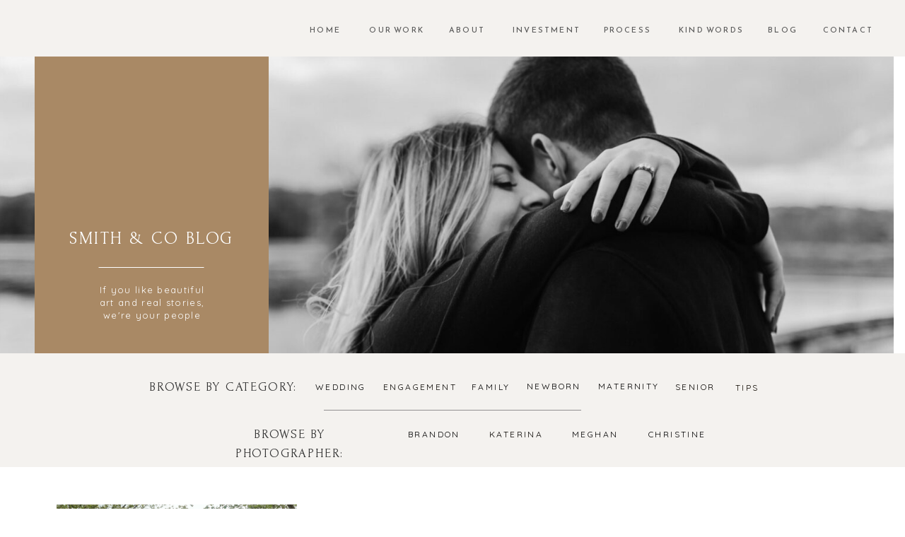

--- FILE ---
content_type: text/html; charset=UTF-8
request_url: https://smithandco.photo/tag/engagement-photo-locations-michigan/
body_size: 16701
content:
<!DOCTYPE html>
<html lang="en-US" class="d">
<head>
<link rel="stylesheet" type="text/css" href="//lib.showit.co/engine/2.4.3/showit.css" />
<meta name='robots' content='index, follow, max-image-preview:large, max-snippet:-1, max-video-preview:-1' />

            <script data-no-defer="1" data-ezscrex="false" data-cfasync="false" data-pagespeed-no-defer data-cookieconsent="ignore">
                var ctPublicFunctions = {"_ajax_nonce":"7e94908cd8","_rest_nonce":"dbdb5b9904","_ajax_url":"\/wp-admin\/admin-ajax.php","_rest_url":"https:\/\/smithandco.photo\/wp-json\/","data__cookies_type":"native","data__ajax_type":"custom_ajax","data__bot_detector_enabled":1,"data__frontend_data_log_enabled":1,"cookiePrefix":"","wprocket_detected":false,"host_url":"smithandco.photo","text__ee_click_to_select":"Click to select the whole data","text__ee_original_email":"The complete one is","text__ee_got_it":"Got it","text__ee_blocked":"Blocked","text__ee_cannot_connect":"Cannot connect","text__ee_cannot_decode":"Can not decode email. Unknown reason","text__ee_email_decoder":"CleanTalk email decoder","text__ee_wait_for_decoding":"The magic is on the way!","text__ee_decoding_process":"Please wait a few seconds while we decode the contact data."}
            </script>
        
            <script data-no-defer="1" data-ezscrex="false" data-cfasync="false" data-pagespeed-no-defer data-cookieconsent="ignore">
                var ctPublic = {"_ajax_nonce":"7e94908cd8","settings__forms__check_internal":"0","settings__forms__check_external":"0","settings__forms__force_protection":0,"settings__forms__search_test":"0","settings__data__bot_detector_enabled":1,"settings__sfw__anti_crawler":0,"blog_home":"https:\/\/smithandco.photo\/","pixel__setting":"3","pixel__enabled":false,"pixel__url":"https:\/\/moderate11-v4.cleantalk.org\/pixel\/28a182bdf94d1bffc9e25788e7117408.gif","data__email_check_before_post":"1","data__email_check_exist_post":1,"data__cookies_type":"native","data__key_is_ok":true,"data__visible_fields_required":true,"wl_brandname":"Anti-Spam by CleanTalk","wl_brandname_short":"CleanTalk","ct_checkjs_key":554440901,"emailEncoderPassKey":"f7fcfd086d0353007f6a70cacd3724bd","bot_detector_forms_excluded":"W10=","advancedCacheExists":false,"varnishCacheExists":false,"wc_ajax_add_to_cart":false}
            </script>
        
	<!-- This site is optimized with the Yoast SEO plugin v26.3 - https://yoast.com/wordpress/plugins/seo/ -->
	<title>engagement photo locations michigan Archives - smithandco.photo</title>
	<link rel="canonical" href="https://smithandco.photo/tag/engagement-photo-locations-michigan/" />
	<meta property="og:locale" content="en_US" />
	<meta property="og:type" content="article" />
	<meta property="og:title" content="engagement photo locations michigan Archives - smithandco.photo" />
	<meta property="og:url" content="https://smithandco.photo/tag/engagement-photo-locations-michigan/" />
	<meta property="og:site_name" content="smithandco.photo" />
	<meta name="twitter:card" content="summary_large_image" />
	<script type="application/ld+json" class="yoast-schema-graph">{"@context":"https://schema.org","@graph":[{"@type":"CollectionPage","@id":"https://smithandco.photo/tag/engagement-photo-locations-michigan/","url":"https://smithandco.photo/tag/engagement-photo-locations-michigan/","name":"engagement photo locations michigan Archives - smithandco.photo","isPartOf":{"@id":"https://smithphotographers.us/#website"},"primaryImageOfPage":{"@id":"https://smithandco.photo/tag/engagement-photo-locations-michigan/#primaryimage"},"image":{"@id":"https://smithandco.photo/tag/engagement-photo-locations-michigan/#primaryimage"},"thumbnailUrl":"https://smithandco.photo/wp-content/uploads/sites/18369/2021/09/smith-photographers_edsel-ford-engagement-8.jpg","breadcrumb":{"@id":"https://smithandco.photo/tag/engagement-photo-locations-michigan/#breadcrumb"},"inLanguage":"en-US"},{"@type":"ImageObject","inLanguage":"en-US","@id":"https://smithandco.photo/tag/engagement-photo-locations-michigan/#primaryimage","url":"https://smithandco.photo/wp-content/uploads/sites/18369/2021/09/smith-photographers_edsel-ford-engagement-8.jpg","contentUrl":"https://smithandco.photo/wp-content/uploads/sites/18369/2021/09/smith-photographers_edsel-ford-engagement-8.jpg","width":2100,"height":1400},{"@type":"BreadcrumbList","@id":"https://smithandco.photo/tag/engagement-photo-locations-michigan/#breadcrumb","itemListElement":[{"@type":"ListItem","position":1,"name":"Home","item":"https://smithphotographers.us/"},{"@type":"ListItem","position":2,"name":"engagement photo locations michigan"}]},{"@type":"WebSite","@id":"https://smithphotographers.us/#website","url":"https://smithphotographers.us/","name":"smithandco.photo","description":"","potentialAction":[{"@type":"SearchAction","target":{"@type":"EntryPoint","urlTemplate":"https://smithphotographers.us/?s={search_term_string}"},"query-input":{"@type":"PropertyValueSpecification","valueRequired":true,"valueName":"search_term_string"}}],"inLanguage":"en-US"}]}</script>
	<!-- / Yoast SEO plugin. -->


<link rel='dns-prefetch' href='//fd.cleantalk.org' />
<link rel="alternate" type="application/rss+xml" title="smithandco.photo &raquo; Feed" href="https://smithandco.photo/feed/" />
<link rel="alternate" type="application/rss+xml" title="smithandco.photo &raquo; Comments Feed" href="https://smithandco.photo/comments/feed/" />
<link rel="alternate" type="application/rss+xml" title="smithandco.photo &raquo; engagement photo locations michigan Tag Feed" href="https://smithandco.photo/tag/engagement-photo-locations-michigan/feed/" />
<script type="text/javascript">
/* <![CDATA[ */
window._wpemojiSettings = {"baseUrl":"https:\/\/s.w.org\/images\/core\/emoji\/16.0.1\/72x72\/","ext":".png","svgUrl":"https:\/\/s.w.org\/images\/core\/emoji\/16.0.1\/svg\/","svgExt":".svg","source":{"concatemoji":"https:\/\/smithandco.photo\/wp-includes\/js\/wp-emoji-release.min.js?ver=6.8.3"}};
/*! This file is auto-generated */
!function(s,n){var o,i,e;function c(e){try{var t={supportTests:e,timestamp:(new Date).valueOf()};sessionStorage.setItem(o,JSON.stringify(t))}catch(e){}}function p(e,t,n){e.clearRect(0,0,e.canvas.width,e.canvas.height),e.fillText(t,0,0);var t=new Uint32Array(e.getImageData(0,0,e.canvas.width,e.canvas.height).data),a=(e.clearRect(0,0,e.canvas.width,e.canvas.height),e.fillText(n,0,0),new Uint32Array(e.getImageData(0,0,e.canvas.width,e.canvas.height).data));return t.every(function(e,t){return e===a[t]})}function u(e,t){e.clearRect(0,0,e.canvas.width,e.canvas.height),e.fillText(t,0,0);for(var n=e.getImageData(16,16,1,1),a=0;a<n.data.length;a++)if(0!==n.data[a])return!1;return!0}function f(e,t,n,a){switch(t){case"flag":return n(e,"\ud83c\udff3\ufe0f\u200d\u26a7\ufe0f","\ud83c\udff3\ufe0f\u200b\u26a7\ufe0f")?!1:!n(e,"\ud83c\udde8\ud83c\uddf6","\ud83c\udde8\u200b\ud83c\uddf6")&&!n(e,"\ud83c\udff4\udb40\udc67\udb40\udc62\udb40\udc65\udb40\udc6e\udb40\udc67\udb40\udc7f","\ud83c\udff4\u200b\udb40\udc67\u200b\udb40\udc62\u200b\udb40\udc65\u200b\udb40\udc6e\u200b\udb40\udc67\u200b\udb40\udc7f");case"emoji":return!a(e,"\ud83e\udedf")}return!1}function g(e,t,n,a){var r="undefined"!=typeof WorkerGlobalScope&&self instanceof WorkerGlobalScope?new OffscreenCanvas(300,150):s.createElement("canvas"),o=r.getContext("2d",{willReadFrequently:!0}),i=(o.textBaseline="top",o.font="600 32px Arial",{});return e.forEach(function(e){i[e]=t(o,e,n,a)}),i}function t(e){var t=s.createElement("script");t.src=e,t.defer=!0,s.head.appendChild(t)}"undefined"!=typeof Promise&&(o="wpEmojiSettingsSupports",i=["flag","emoji"],n.supports={everything:!0,everythingExceptFlag:!0},e=new Promise(function(e){s.addEventListener("DOMContentLoaded",e,{once:!0})}),new Promise(function(t){var n=function(){try{var e=JSON.parse(sessionStorage.getItem(o));if("object"==typeof e&&"number"==typeof e.timestamp&&(new Date).valueOf()<e.timestamp+604800&&"object"==typeof e.supportTests)return e.supportTests}catch(e){}return null}();if(!n){if("undefined"!=typeof Worker&&"undefined"!=typeof OffscreenCanvas&&"undefined"!=typeof URL&&URL.createObjectURL&&"undefined"!=typeof Blob)try{var e="postMessage("+g.toString()+"("+[JSON.stringify(i),f.toString(),p.toString(),u.toString()].join(",")+"));",a=new Blob([e],{type:"text/javascript"}),r=new Worker(URL.createObjectURL(a),{name:"wpTestEmojiSupports"});return void(r.onmessage=function(e){c(n=e.data),r.terminate(),t(n)})}catch(e){}c(n=g(i,f,p,u))}t(n)}).then(function(e){for(var t in e)n.supports[t]=e[t],n.supports.everything=n.supports.everything&&n.supports[t],"flag"!==t&&(n.supports.everythingExceptFlag=n.supports.everythingExceptFlag&&n.supports[t]);n.supports.everythingExceptFlag=n.supports.everythingExceptFlag&&!n.supports.flag,n.DOMReady=!1,n.readyCallback=function(){n.DOMReady=!0}}).then(function(){return e}).then(function(){var e;n.supports.everything||(n.readyCallback(),(e=n.source||{}).concatemoji?t(e.concatemoji):e.wpemoji&&e.twemoji&&(t(e.twemoji),t(e.wpemoji)))}))}((window,document),window._wpemojiSettings);
/* ]]> */
</script>
<style id='wp-emoji-styles-inline-css' type='text/css'>

	img.wp-smiley, img.emoji {
		display: inline !important;
		border: none !important;
		box-shadow: none !important;
		height: 1em !important;
		width: 1em !important;
		margin: 0 0.07em !important;
		vertical-align: -0.1em !important;
		background: none !important;
		padding: 0 !important;
	}
</style>
<link rel='stylesheet' id='wp-block-library-css' href='https://smithandco.photo/wp-includes/css/dist/block-library/style.min.css?ver=6.8.3' type='text/css' media='all' />
<style id='classic-theme-styles-inline-css' type='text/css'>
/*! This file is auto-generated */
.wp-block-button__link{color:#fff;background-color:#32373c;border-radius:9999px;box-shadow:none;text-decoration:none;padding:calc(.667em + 2px) calc(1.333em + 2px);font-size:1.125em}.wp-block-file__button{background:#32373c;color:#fff;text-decoration:none}
</style>
<style id='global-styles-inline-css' type='text/css'>
:root{--wp--preset--aspect-ratio--square: 1;--wp--preset--aspect-ratio--4-3: 4/3;--wp--preset--aspect-ratio--3-4: 3/4;--wp--preset--aspect-ratio--3-2: 3/2;--wp--preset--aspect-ratio--2-3: 2/3;--wp--preset--aspect-ratio--16-9: 16/9;--wp--preset--aspect-ratio--9-16: 9/16;--wp--preset--color--black: #000000;--wp--preset--color--cyan-bluish-gray: #abb8c3;--wp--preset--color--white: #ffffff;--wp--preset--color--pale-pink: #f78da7;--wp--preset--color--vivid-red: #cf2e2e;--wp--preset--color--luminous-vivid-orange: #ff6900;--wp--preset--color--luminous-vivid-amber: #fcb900;--wp--preset--color--light-green-cyan: #7bdcb5;--wp--preset--color--vivid-green-cyan: #00d084;--wp--preset--color--pale-cyan-blue: #8ed1fc;--wp--preset--color--vivid-cyan-blue: #0693e3;--wp--preset--color--vivid-purple: #9b51e0;--wp--preset--gradient--vivid-cyan-blue-to-vivid-purple: linear-gradient(135deg,rgba(6,147,227,1) 0%,rgb(155,81,224) 100%);--wp--preset--gradient--light-green-cyan-to-vivid-green-cyan: linear-gradient(135deg,rgb(122,220,180) 0%,rgb(0,208,130) 100%);--wp--preset--gradient--luminous-vivid-amber-to-luminous-vivid-orange: linear-gradient(135deg,rgba(252,185,0,1) 0%,rgba(255,105,0,1) 100%);--wp--preset--gradient--luminous-vivid-orange-to-vivid-red: linear-gradient(135deg,rgba(255,105,0,1) 0%,rgb(207,46,46) 100%);--wp--preset--gradient--very-light-gray-to-cyan-bluish-gray: linear-gradient(135deg,rgb(238,238,238) 0%,rgb(169,184,195) 100%);--wp--preset--gradient--cool-to-warm-spectrum: linear-gradient(135deg,rgb(74,234,220) 0%,rgb(151,120,209) 20%,rgb(207,42,186) 40%,rgb(238,44,130) 60%,rgb(251,105,98) 80%,rgb(254,248,76) 100%);--wp--preset--gradient--blush-light-purple: linear-gradient(135deg,rgb(255,206,236) 0%,rgb(152,150,240) 100%);--wp--preset--gradient--blush-bordeaux: linear-gradient(135deg,rgb(254,205,165) 0%,rgb(254,45,45) 50%,rgb(107,0,62) 100%);--wp--preset--gradient--luminous-dusk: linear-gradient(135deg,rgb(255,203,112) 0%,rgb(199,81,192) 50%,rgb(65,88,208) 100%);--wp--preset--gradient--pale-ocean: linear-gradient(135deg,rgb(255,245,203) 0%,rgb(182,227,212) 50%,rgb(51,167,181) 100%);--wp--preset--gradient--electric-grass: linear-gradient(135deg,rgb(202,248,128) 0%,rgb(113,206,126) 100%);--wp--preset--gradient--midnight: linear-gradient(135deg,rgb(2,3,129) 0%,rgb(40,116,252) 100%);--wp--preset--font-size--small: 13px;--wp--preset--font-size--medium: 20px;--wp--preset--font-size--large: 36px;--wp--preset--font-size--x-large: 42px;--wp--preset--spacing--20: 0.44rem;--wp--preset--spacing--30: 0.67rem;--wp--preset--spacing--40: 1rem;--wp--preset--spacing--50: 1.5rem;--wp--preset--spacing--60: 2.25rem;--wp--preset--spacing--70: 3.38rem;--wp--preset--spacing--80: 5.06rem;--wp--preset--shadow--natural: 6px 6px 9px rgba(0, 0, 0, 0.2);--wp--preset--shadow--deep: 12px 12px 50px rgba(0, 0, 0, 0.4);--wp--preset--shadow--sharp: 6px 6px 0px rgba(0, 0, 0, 0.2);--wp--preset--shadow--outlined: 6px 6px 0px -3px rgba(255, 255, 255, 1), 6px 6px rgba(0, 0, 0, 1);--wp--preset--shadow--crisp: 6px 6px 0px rgba(0, 0, 0, 1);}:where(.is-layout-flex){gap: 0.5em;}:where(.is-layout-grid){gap: 0.5em;}body .is-layout-flex{display: flex;}.is-layout-flex{flex-wrap: wrap;align-items: center;}.is-layout-flex > :is(*, div){margin: 0;}body .is-layout-grid{display: grid;}.is-layout-grid > :is(*, div){margin: 0;}:where(.wp-block-columns.is-layout-flex){gap: 2em;}:where(.wp-block-columns.is-layout-grid){gap: 2em;}:where(.wp-block-post-template.is-layout-flex){gap: 1.25em;}:where(.wp-block-post-template.is-layout-grid){gap: 1.25em;}.has-black-color{color: var(--wp--preset--color--black) !important;}.has-cyan-bluish-gray-color{color: var(--wp--preset--color--cyan-bluish-gray) !important;}.has-white-color{color: var(--wp--preset--color--white) !important;}.has-pale-pink-color{color: var(--wp--preset--color--pale-pink) !important;}.has-vivid-red-color{color: var(--wp--preset--color--vivid-red) !important;}.has-luminous-vivid-orange-color{color: var(--wp--preset--color--luminous-vivid-orange) !important;}.has-luminous-vivid-amber-color{color: var(--wp--preset--color--luminous-vivid-amber) !important;}.has-light-green-cyan-color{color: var(--wp--preset--color--light-green-cyan) !important;}.has-vivid-green-cyan-color{color: var(--wp--preset--color--vivid-green-cyan) !important;}.has-pale-cyan-blue-color{color: var(--wp--preset--color--pale-cyan-blue) !important;}.has-vivid-cyan-blue-color{color: var(--wp--preset--color--vivid-cyan-blue) !important;}.has-vivid-purple-color{color: var(--wp--preset--color--vivid-purple) !important;}.has-black-background-color{background-color: var(--wp--preset--color--black) !important;}.has-cyan-bluish-gray-background-color{background-color: var(--wp--preset--color--cyan-bluish-gray) !important;}.has-white-background-color{background-color: var(--wp--preset--color--white) !important;}.has-pale-pink-background-color{background-color: var(--wp--preset--color--pale-pink) !important;}.has-vivid-red-background-color{background-color: var(--wp--preset--color--vivid-red) !important;}.has-luminous-vivid-orange-background-color{background-color: var(--wp--preset--color--luminous-vivid-orange) !important;}.has-luminous-vivid-amber-background-color{background-color: var(--wp--preset--color--luminous-vivid-amber) !important;}.has-light-green-cyan-background-color{background-color: var(--wp--preset--color--light-green-cyan) !important;}.has-vivid-green-cyan-background-color{background-color: var(--wp--preset--color--vivid-green-cyan) !important;}.has-pale-cyan-blue-background-color{background-color: var(--wp--preset--color--pale-cyan-blue) !important;}.has-vivid-cyan-blue-background-color{background-color: var(--wp--preset--color--vivid-cyan-blue) !important;}.has-vivid-purple-background-color{background-color: var(--wp--preset--color--vivid-purple) !important;}.has-black-border-color{border-color: var(--wp--preset--color--black) !important;}.has-cyan-bluish-gray-border-color{border-color: var(--wp--preset--color--cyan-bluish-gray) !important;}.has-white-border-color{border-color: var(--wp--preset--color--white) !important;}.has-pale-pink-border-color{border-color: var(--wp--preset--color--pale-pink) !important;}.has-vivid-red-border-color{border-color: var(--wp--preset--color--vivid-red) !important;}.has-luminous-vivid-orange-border-color{border-color: var(--wp--preset--color--luminous-vivid-orange) !important;}.has-luminous-vivid-amber-border-color{border-color: var(--wp--preset--color--luminous-vivid-amber) !important;}.has-light-green-cyan-border-color{border-color: var(--wp--preset--color--light-green-cyan) !important;}.has-vivid-green-cyan-border-color{border-color: var(--wp--preset--color--vivid-green-cyan) !important;}.has-pale-cyan-blue-border-color{border-color: var(--wp--preset--color--pale-cyan-blue) !important;}.has-vivid-cyan-blue-border-color{border-color: var(--wp--preset--color--vivid-cyan-blue) !important;}.has-vivid-purple-border-color{border-color: var(--wp--preset--color--vivid-purple) !important;}.has-vivid-cyan-blue-to-vivid-purple-gradient-background{background: var(--wp--preset--gradient--vivid-cyan-blue-to-vivid-purple) !important;}.has-light-green-cyan-to-vivid-green-cyan-gradient-background{background: var(--wp--preset--gradient--light-green-cyan-to-vivid-green-cyan) !important;}.has-luminous-vivid-amber-to-luminous-vivid-orange-gradient-background{background: var(--wp--preset--gradient--luminous-vivid-amber-to-luminous-vivid-orange) !important;}.has-luminous-vivid-orange-to-vivid-red-gradient-background{background: var(--wp--preset--gradient--luminous-vivid-orange-to-vivid-red) !important;}.has-very-light-gray-to-cyan-bluish-gray-gradient-background{background: var(--wp--preset--gradient--very-light-gray-to-cyan-bluish-gray) !important;}.has-cool-to-warm-spectrum-gradient-background{background: var(--wp--preset--gradient--cool-to-warm-spectrum) !important;}.has-blush-light-purple-gradient-background{background: var(--wp--preset--gradient--blush-light-purple) !important;}.has-blush-bordeaux-gradient-background{background: var(--wp--preset--gradient--blush-bordeaux) !important;}.has-luminous-dusk-gradient-background{background: var(--wp--preset--gradient--luminous-dusk) !important;}.has-pale-ocean-gradient-background{background: var(--wp--preset--gradient--pale-ocean) !important;}.has-electric-grass-gradient-background{background: var(--wp--preset--gradient--electric-grass) !important;}.has-midnight-gradient-background{background: var(--wp--preset--gradient--midnight) !important;}.has-small-font-size{font-size: var(--wp--preset--font-size--small) !important;}.has-medium-font-size{font-size: var(--wp--preset--font-size--medium) !important;}.has-large-font-size{font-size: var(--wp--preset--font-size--large) !important;}.has-x-large-font-size{font-size: var(--wp--preset--font-size--x-large) !important;}
:where(.wp-block-post-template.is-layout-flex){gap: 1.25em;}:where(.wp-block-post-template.is-layout-grid){gap: 1.25em;}
:where(.wp-block-columns.is-layout-flex){gap: 2em;}:where(.wp-block-columns.is-layout-grid){gap: 2em;}
:root :where(.wp-block-pullquote){font-size: 1.5em;line-height: 1.6;}
</style>
<link rel='stylesheet' id='cleantalk-public-css-css' href='https://smithandco.photo/wp-content/plugins/cleantalk-spam-protect/css/cleantalk-public.min.css?ver=6.67_1762383149' type='text/css' media='all' />
<link rel='stylesheet' id='cleantalk-email-decoder-css-css' href='https://smithandco.photo/wp-content/plugins/cleantalk-spam-protect/css/cleantalk-email-decoder.min.css?ver=6.67_1762383149' type='text/css' media='all' />
<script type="text/javascript" src="https://smithandco.photo/wp-content/plugins/cleantalk-spam-protect/js/apbct-public-bundle.min.js?ver=6.67_1762383149" id="apbct-public-bundle.min-js-js"></script>
<script type="text/javascript" src="https://fd.cleantalk.org/ct-bot-detector-wrapper.js?ver=6.67" id="ct_bot_detector-js" defer="defer" data-wp-strategy="defer"></script>
<script type="text/javascript" src="https://smithandco.photo/wp-includes/js/jquery/jquery.min.js?ver=3.7.1" id="jquery-core-js"></script>
<script type="text/javascript" src="https://smithandco.photo/wp-includes/js/jquery/jquery-migrate.min.js?ver=3.4.1" id="jquery-migrate-js"></script>
<script type="text/javascript" src="https://smithandco.photo/wp-content/plugins/showit/public/js/showit.js?ver=1761149416" id="si-script-js"></script>
<link rel="https://api.w.org/" href="https://smithandco.photo/wp-json/" /><link rel="alternate" title="JSON" type="application/json" href="https://smithandco.photo/wp-json/wp/v2/tags/54" /><link rel="EditURI" type="application/rsd+xml" title="RSD" href="https://smithandco.photo/xmlrpc.php?rsd" />
		<script type="text/javascript" async defer data-pin-color="red"  data-pin-hover="true"
			src="https://smithandco.photo/wp-content/plugins/pinterest-pin-it-button-on-image-hover-and-post/js/pinit.js"></script>
		<style type="text/css">.recentcomments a{display:inline !important;padding:0 !important;margin:0 !important;}</style>
<meta charset="UTF-8" />
<meta name="viewport" content="width=device-width, initial-scale=1" />
<link rel="preconnect" href="https://static.showit.co" />

<link rel="preconnect" href="https://fonts.googleapis.com">
<link rel="preconnect" href="https://fonts.gstatic.com" crossorigin>
<link href="https://fonts.googleapis.com/css?family=Reem+Kufi:regular|Forum:regular|Quicksand:regular|Didact+Gothic:regular|Varela:regular|Cormorant:regular" rel="stylesheet" type="text/css"/>
<script id="init_data" type="application/json">
{"mobile":{"w":320},"desktop":{"w":1200,"defaultTrIn":{"type":"fade"},"defaultTrOut":{"type":"fade"},"bgFillType":"color","bgColor":"#000000:0"},"sid":"aqkuqvd4twujblcjykyddw","break":768,"assetURL":"//static.showit.co","contactFormId":"133435/258072","cfAction":"aHR0cHM6Ly9jbGllbnRzZXJ2aWNlLnNob3dpdC5jby9jb250YWN0Zm9ybQ==","sgAction":"aHR0cHM6Ly9jbGllbnRzZXJ2aWNlLnNob3dpdC5jby9zb2NpYWxncmlk","blockData":[{"slug":"main-navigation","visible":"a","states":[],"d":{"h":80,"w":1200,"locking":{"side":"t","scrollOffset":1},"bgFillType":"color","bgColor":"colors-3","bgMediaType":"none"},"m":{"h":61,"w":320,"locking":{"side":"t","scrollOffset":1},"bgFillType":"color","bgColor":"colors-3","bgMediaType":"none"}},{"slug":"our-journal","visible":"d","states":[],"d":{"h":500,"w":1200,"bgFillType":"color","bgColor":"#FFFFFF","bgMediaType":"none"},"m":{"h":110,"w":320,"bgFillType":"color","bgColor":"#FFFFFF","bgMediaType":"none"}},{"slug":"blog-categories","visible":"d","states":[],"d":{"h":161,"w":1200,"bgFillType":"color","bgColor":"colors-3","bgMediaType":"none"},"m":{"h":339,"w":320,"bgFillType":"color","bgColor":"colors-3","bgMediaType":"none"}},{"slug":"side-by-side-layout","visible":"a","states":[{"d":{"bgFillType":"color","bgColor":"#000000:0","bgMediaType":"none"},"m":{"bgFillType":"color","bgColor":"#000000:0","bgMediaType":"none"},"slug":"view-1"},{"d":{"bgFillType":"color","bgColor":"#000000:0","bgMediaType":"none"},"m":{"bgFillType":"color","bgColor":"#000000:0","bgMediaType":"none"},"slug":"view-2"},{"d":{"bgFillType":"color","bgColor":"#000000:0","bgMediaType":"none"},"m":{"bgFillType":"color","bgColor":"#000000:0","bgMediaType":"none"},"slug":"view-3"}],"d":{"h":601,"w":1200,"bgFillType":"color","bgColor":"#FFFFFF","bgMediaType":"none"},"m":{"h":1503,"w":320,"bgFillType":"color","bgColor":"#FFFFFF","bgMediaType":"none"},"stateTrans":[{},{},{}]},{"slug":"post-navigation","visible":"a","states":[],"d":{"h":69,"w":1200,"bgFillType":"color","bgColor":"colors-3","bgMediaType":"none"},"m":{"h":60,"w":320,"bgFillType":"color","bgColor":"colors-7","bgMediaType":"none"}},{"slug":"footer","visible":"a","states":[],"d":{"h":250,"w":1200,"bgFillType":"color","bgColor":"colors-4","bgMediaType":"none"},"m":{"h":450,"w":320,"bgFillType":"color","bgColor":"colors-4","bgMediaType":"none"}},{"slug":"copyright","visible":"a","states":[],"d":{"h":53,"w":1200,"bgFillType":"color","bgColor":"#222222","bgMediaType":"none"},"m":{"h":80,"w":320,"bgFillType":"color","bgColor":"#222222","bgMediaType":"none"}},{"slug":"mobile-menu-items","visible":"m","states":[],"d":{"h":150,"w":1200,"locking":{"side":"t","scrollOffset":1},"bgFillType":"color","bgColor":"colors-0","bgMediaType":"none"},"m":{"h":550,"w":320,"locking":{"side":"t","scrollOffset":1},"nature":"wH","bgFillType":"color","bgColor":"colors-4","bgMediaType":"none"}}],"elementData":[{"type":"text","visible":"d","id":"main-navigation_0","blockId":"main-navigation","m":{"x":33,"y":33,"w":83,"h":21,"a":0},"d":{"x":1070,"y":33,"w":85,"h":22,"a":0,"lockH":"r"}},{"type":"text","visible":"d","id":"main-navigation_1","blockId":"main-navigation","m":{"x":53,"y":53,"w":83,"h":21,"a":0},"d":{"x":1000,"y":33,"w":48,"h":22,"a":0,"lockH":"r"}},{"type":"text","visible":"d","id":"main-navigation_2","blockId":"main-navigation","m":{"x":23,"y":23,"w":83,"h":21,"a":0},"d":{"x":855,"y":33,"w":117,"h":22,"a":0,"lockH":"r"}},{"type":"text","visible":"d","id":"main-navigation_3","blockId":"main-navigation","m":{"x":43,"y":43,"w":83,"h":21,"a":0},"d":{"x":764,"y":33,"w":77,"h":22,"a":0,"lockH":"r"}},{"type":"text","visible":"d","id":"main-navigation_4","blockId":"main-navigation","m":{"x":33,"y":33,"w":83,"h":21,"a":0},"d":{"x":628,"y":33,"w":113,"h":22,"a":0,"lockH":"r"}},{"type":"text","visible":"d","id":"main-navigation_5","blockId":"main-navigation","m":{"x":23,"y":23,"w":83,"h":21,"a":0},"d":{"x":542,"y":33,"w":64,"h":22,"a":0,"lockH":"r"}},{"type":"text","visible":"d","id":"main-navigation_6","blockId":"main-navigation","m":{"x":43,"y":43,"w":83,"h":21,"a":0},"d":{"x":424,"y":33,"w":96,"h":22,"a":0,"lockH":"r"}},{"type":"text","visible":"d","id":"main-navigation_7","blockId":"main-navigation","m":{"x":13,"y":13,"w":83,"h":21,"a":0},"d":{"x":315,"y":33,"w":87,"h":22,"a":0,"lockH":"r"}},{"type":"icon","visible":"m","id":"main-navigation_8","blockId":"main-navigation","m":{"x":256,"y":9,"w":46,"h":44,"a":180},"d":{"x":550,"y":25,"w":100,"h":100,"a":0},"pc":[{"type":"show","block":"mobile-menu-items"}]},{"type":"graphic","visible":"d","id":"our-journal_0","blockId":"our-journal","m":{"x":-1,"y":-2,"w":322,"h":215,"a":0},"d":{"x":-69,"y":-93,"w":1253,"h":835,"a":0,"o":100,"gs":{"s":40,"t":"cover","y":50},"lockH":"s"},"c":{"key":"aIwsHr5GRfWalC2tEoK8TA/133435/smith-photographers_michigan-metropark-engagement-17-1-2048x1365.jpg","aspect_ratio":1.50037}},{"type":"simple","visible":"d","id":"our-journal_6","blockId":"our-journal","m":{"x":58,"y":27,"w":224,"h":77,"a":0},"d":{"x":49,"y":0,"w":331,"h":506,"a":0,"lockH":"l"}},{"type":"text","visible":"d","id":"our-journal_7","blockId":"our-journal","m":{"x":-41,"y":45,"w":201,"h":10,"a":0},"d":{"x":98,"y":325,"w":233,"h":30,"a":0,"lockH":"l","lockV":"b"}},{"type":"text","visible":"d","id":"our-journal_8","blockId":"our-journal","m":{"x":6,"y":72,"w":107,"h":31,"a":0},"d":{"x":131,"y":401,"w":168,"h":62,"a":0,"lockH":"l","lockV":"b"}},{"type":"line","visible":"d","id":"our-journal_9","blockId":"our-journal","m":{"x":48,"y":54,"w":224,"h":3,"a":0},"d":{"x":140,"y":378,"w":149,"h":1,"a":180,"lockH":"l"}},{"type":"text","visible":"d","id":"blog-categories_0","blockId":"blog-categories","m":{"x":79,"y":89,"w":162,"h":30,"a":0},"d":{"x":170,"y":34,"w":211,"h":26,"a":0}},{"type":"simple","visible":"d","id":"blog-categories_1","blockId":"blog-categories","m":{"x":134,"y":125,"w":53,"h":1,"a":0},"d":{"x":418,"y":80,"w":364,"h":1,"a":0}},{"type":"text","visible":"d","id":"blog-categories_4","blockId":"blog-categories","m":{"x":97,"y":45,"w":126,"h":21,"a":0},"d":{"x":406,"y":37,"w":72,"h":21,"a":0}},{"type":"text","visible":"d","id":"blog-categories_5","blockId":"blog-categories","m":{"x":97,"y":45,"w":126,"h":21,"a":0},"d":{"x":502,"y":37,"w":100,"h":21,"a":0}},{"type":"text","visible":"d","id":"blog-categories_6","blockId":"blog-categories","m":{"x":97,"y":45,"w":126,"h":21,"a":0},"d":{"x":627,"y":37,"w":54,"h":20,"a":0}},{"type":"text","visible":"d","id":"blog-categories_7","blockId":"blog-categories","m":{"x":97,"y":45,"w":126,"h":21,"a":0},"d":{"x":705,"y":36,"w":76,"h":23,"a":0}},{"type":"text","visible":"d","id":"blog-categories_8","blockId":"blog-categories","m":{"x":97,"y":45,"w":126,"h":21,"a":0},"d":{"x":806,"y":36,"w":85,"h":22,"a":0}},{"type":"text","visible":"d","id":"blog-categories_9","blockId":"blog-categories","m":{"x":97,"y":45,"w":126,"h":21,"a":0},"d":{"x":915,"y":37,"w":60,"h":20,"a":0}},{"type":"text","visible":"d","id":"blog-categories_10","blockId":"blog-categories","m":{"x":97,"y":45,"w":126,"h":21,"a":0},"d":{"x":1000,"y":38,"w":31,"h":19,"a":0}},{"type":"text","visible":"d","id":"blog-categories_11","blockId":"blog-categories","m":{"x":97,"y":45,"w":126,"h":21,"a":0},"d":{"x":537,"y":104,"w":76,"h":20,"a":0}},{"type":"text","visible":"d","id":"blog-categories_12","blockId":"blog-categories","m":{"x":97,"y":45,"w":126,"h":21,"a":0},"d":{"x":652,"y":104,"w":79,"h":20,"a":0}},{"type":"text","visible":"d","id":"blog-categories_13","blockId":"blog-categories","m":{"x":97,"y":45,"w":126,"h":21,"a":0},"d":{"x":769,"y":104,"w":69,"h":19,"a":0}},{"type":"text","visible":"d","id":"blog-categories_14","blockId":"blog-categories","m":{"x":97,"y":45,"w":126,"h":21,"a":0},"d":{"x":877,"y":104,"w":82,"h":20,"a":0}},{"type":"text","visible":"d","id":"blog-categories_15","blockId":"blog-categories","m":{"x":79,"y":89,"w":162,"h":30,"a":0},"d":{"x":241,"y":101,"w":257,"h":26,"a":0}},{"type":"text","visible":"a","id":"side-by-side-layout_view-1_0","blockId":"side-by-side-layout","m":{"x":56,"y":435,"w":205,"h":24,"a":0},"d":{"x":40,"y":527,"w":155,"h":22,"a":0}},{"type":"text","visible":"a","id":"side-by-side-layout_view-1_1","blockId":"side-by-side-layout","m":{"x":37,"y":393,"w":247,"h":28,"a":0},"d":{"x":40,"y":482,"w":310,"h":26,"a":0}},{"type":"text","visible":"a","id":"side-by-side-layout_view-1_2","blockId":"side-by-side-layout","m":{"x":28,"y":323,"w":265,"h":53,"a":0},"d":{"x":40,"y":421,"w":337,"h":43,"a":0}},{"type":"graphic","visible":"a","id":"side-by-side-layout_view-1_3","blockId":"side-by-side-layout","m":{"x":30,"y":44,"w":260,"h":260,"a":0},"d":{"x":40,"y":53,"w":340,"h":340,"a":0},"c":{"key":"9yczCFi3Q4aBgt-UzdNmBQ/shared/noah6.jpg","aspect_ratio":0.6675}},{"type":"text","visible":"a","id":"side-by-side-layout_view-2_0","blockId":"side-by-side-layout","m":{"x":58,"y":893,"w":205,"h":24,"a":0},"d":{"x":426,"y":525,"w":183,"h":22,"a":0}},{"type":"text","visible":"a","id":"side-by-side-layout_view-2_1","blockId":"side-by-side-layout","m":{"x":36,"y":852,"w":249,"h":25,"a":0},"d":{"x":426,"y":480,"w":335,"h":32,"a":0}},{"type":"text","visible":"a","id":"side-by-side-layout_view-2_2","blockId":"side-by-side-layout","m":{"x":28,"y":786,"w":265,"h":53,"a":0},"d":{"x":426,"y":421,"w":337,"h":44,"a":0}},{"type":"graphic","visible":"a","id":"side-by-side-layout_view-2_3","blockId":"side-by-side-layout","m":{"x":30,"y":504,"w":260,"h":260,"a":0},"d":{"x":426,"y":55,"w":340,"h":340,"a":0},"c":{"key":"aCUfh8VuT2eo2tBv1PMUQA/shared/noah3.jpg","aspect_ratio":0.6675}},{"type":"text","visible":"a","id":"side-by-side-layout_view-3_0","blockId":"side-by-side-layout","m":{"x":58,"y":1384,"w":205,"h":24,"a":0},"d":{"x":820,"y":526,"w":183,"h":22,"a":0}},{"type":"text","visible":"a","id":"side-by-side-layout_view-3_1","blockId":"side-by-side-layout","m":{"x":38,"y":1343,"w":244,"h":22,"a":0},"d":{"x":820,"y":478,"w":310,"h":28,"a":0}},{"type":"text","visible":"a","id":"side-by-side-layout_view-3_2","blockId":"side-by-side-layout","m":{"x":28,"y":1277,"w":265,"h":53,"a":0},"d":{"x":820,"y":418,"w":310,"h":43,"a":0}},{"type":"graphic","visible":"a","id":"side-by-side-layout_view-3_3","blockId":"side-by-side-layout","m":{"x":30,"y":994,"w":260,"h":260,"a":0},"d":{"x":820,"y":53,"w":340,"h":340,"a":0},"c":{"key":"ab-0ogPrQh2h5zYJgkZcdA/shared/tom-pumford-226929.jpg","aspect_ratio":1.5}},{"type":"text","visible":"a","id":"post-navigation_0","blockId":"post-navigation","m":{"x":170,"y":18,"w":139.003,"h":25,"a":0},"d":{"x":677,"y":22,"w":500,"h":25,"a":0}},{"type":"text","visible":"a","id":"post-navigation_1","blockId":"post-navigation","m":{"x":10,"y":18,"w":139.003,"h":25,"a":0},"d":{"x":23,"y":24,"w":500,"h":22,"a":0}},{"type":"text","visible":"a","id":"footer_0","blockId":"footer","m":{"x":75,"y":370,"w":170,"h":30,"a":0},"d":{"x":881,"y":127,"w":178,"h":29,"a":0}},{"type":"text","visible":"a","id":"footer_1","blockId":"footer","m":{"x":73,"y":342,"w":175,"h":25,"a":0},"d":{"x":885,"y":95,"w":163,"h":24,"a":0}},{"type":"icon","visible":"a","id":"footer_4","blockId":"footer","m":{"x":175,"y":89,"w":18,"h":18,"a":0},"d":{"x":235,"y":139,"w":17,"h":17,"a":0}},{"type":"icon","visible":"a","id":"footer_5","blockId":"footer","m":{"x":123,"y":87,"w":23,"h":23,"a":0},"d":{"x":140,"y":135,"w":21,"h":21,"a":0}},{"type":"icon","visible":"a","id":"footer_6","blockId":"footer","m":{"x":224,"y":86,"w":23,"h":23,"a":0},"d":{"x":279,"y":135,"w":21,"h":21,"a":0}},{"type":"icon","visible":"a","id":"footer_7","blockId":"footer","m":{"x":70,"y":87,"w":23,"h":23,"a":0},"d":{"x":188,"y":135,"w":21,"h":21,"a":0}},{"type":"text","visible":"a","id":"footer_8","blockId":"footer","m":{"x":75,"y":51,"w":171,"h":25,"a":0},"d":{"x":105,"y":95,"w":231,"h":24,"a":0}},{"type":"line","visible":"a","id":"footer_9","blockId":"footer","m":{"x":107,"y":158,"w":107,"a":0},"d":{"x":373,"y":125,"w":74,"h":1,"a":-90}},{"type":"line","visible":"a","id":"footer_10","blockId":"footer","m":{"x":107,"y":296,"w":107,"a":0},"d":{"x":753,"y":125,"w":74,"h":1,"a":-90}},{"type":"graphic","visible":"a","id":"footer_11","blockId":"footer","m":{"x":48,"y":195,"w":224,"h":64,"a":0},"d":{"x":483,"y":95,"w":235,"h":61,"a":0},"c":{"key":"uthuVpS5RlClDL21FiUkWQ/133435/1_copy.png","aspect_ratio":3.51601}},{"type":"text","visible":"a","id":"copyright_1","blockId":"copyright","m":{"x":82,"y":33,"w":157,"h":15,"a":0},"d":{"x":512,"y":17,"w":177,"h":19,"a":0}},{"type":"icon","visible":"a","id":"mobile-menu-items_0","blockId":"mobile-menu-items","m":{"x":253,"y":496,"w":23,"h":20,"a":0},"d":{"x":570,"y":45,"w":100,"h":100,"a":0}},{"type":"icon","visible":"a","id":"mobile-menu-items_1","blockId":"mobile-menu-items","m":{"x":205,"y":496,"w":20,"h":20,"a":0},"d":{"x":570,"y":45,"w":100,"h":100,"a":0}},{"type":"icon","visible":"a","id":"mobile-menu-items_2","blockId":"mobile-menu-items","m":{"x":150,"y":496,"w":20,"h":20,"a":0},"d":{"x":560,"y":35,"w":100,"h":100,"a":0}},{"type":"icon","visible":"a","id":"mobile-menu-items_3","blockId":"mobile-menu-items","m":{"x":98,"y":496,"w":20,"h":20,"a":0},"d":{"x":550,"y":25,"w":100,"h":100,"a":0}},{"type":"text","visible":"a","id":"mobile-menu-items_4","blockId":"mobile-menu-items","m":{"x":136,"y":338,"w":48,"h":21,"a":0},"d":{"x":1094,"y":89,"w":50,"h":22,"a":0,"lockH":"r"},"pc":[{"type":"hide","block":"mobile-menu-items"}]},{"type":"text","visible":"a","id":"mobile-menu-items_5","blockId":"mobile-menu-items","m":{"x":115,"y":227,"w":92,"h":21,"a":0},"d":{"x":955,"y":89,"w":96,"h":22,"a":0,"lockH":"r"},"pc":[{"type":"hide","block":"mobile-menu-items"}]},{"type":"text","visible":"a","id":"mobile-menu-items_6","blockId":"mobile-menu-items","m":{"x":122,"y":393,"w":77,"h":21,"a":0},"d":{"x":826,"y":89,"w":85,"h":22,"a":0,"lockH":"r"},"pc":[{"type":"hide","block":"mobile-menu-items"}]},{"type":"text","visible":"a","id":"mobile-menu-items_9","blockId":"mobile-menu-items","m":{"x":108,"y":283,"w":105,"h":21,"a":0},"d":{"x":913,"y":39,"w":113,"h":22,"a":0,"lockH":"r"},"pc":[{"type":"hide","block":"mobile-menu-items"}]},{"type":"text","visible":"d","id":"mobile-menu-items_11","blockId":"mobile-menu-items","m":{"x":121,"y":203,"w":79,"h":21,"a":0},"d":{"x":681,"y":39,"w":87,"h":22,"a":0,"lockH":"r"},"pc":[{"type":"hide","block":"mobile-menu-items"}]},{"type":"icon","visible":"m","id":"mobile-menu-items_12","blockId":"mobile-menu-items","m":{"x":267,"y":21,"w":30,"h":30,"a":0},"d":{"x":550,"y":25,"w":100,"h":100,"a":0},"pc":[{"type":"hide","block":"mobile-menu-items"},{"type":"show","block":"main-navigation"}]},{"type":"simple","visible":"m","id":"mobile-menu-items_16","blockId":"mobile-menu-items","m":{"x":-10,"y":35,"w":256,"h":109,"a":0},"d":{"x":1,"y":-1,"w":339,"h":150,"a":0,"o":0,"lockH":"l"}},{"type":"text","visible":"a","id":"mobile-menu-items_17","blockId":"mobile-menu-items","m":{"x":135,"y":172,"w":51,"h":21,"a":0},"d":{"x":681,"y":39,"w":87,"h":22,"a":0,"lockH":"r"},"pc":[{"type":"hide","block":"mobile-menu-items"}]},{"type":"graphic","visible":"a","id":"mobile-menu-items_18","blockId":"mobile-menu-items","m":{"x":79,"y":89,"w":163,"h":46,"a":0},"d":{"x":416,"y":23,"w":369,"h":105,"a":0},"c":{"key":"uthuVpS5RlClDL21FiUkWQ/133435/1_copy.png","aspect_ratio":3.51601}},{"type":"icon","visible":"a","id":"mobile-menu-items_19","blockId":"mobile-menu-items","m":{"x":45,"y":496,"w":20,"h":20,"a":0},"d":{"x":550,"y":25,"w":100,"h":100,"a":0},"pc":[{"type":"hide","block":"mobile-menu-items"}]}]}
</script>
<link
rel="stylesheet"
type="text/css"
href="https://cdnjs.cloudflare.com/ajax/libs/animate.css/3.4.0/animate.min.css"
/>


<script src="//lib.showit.co/engine/2.4.3/showit-lib.min.js"></script>
<script src="//lib.showit.co/engine/2.4.3/showit.min.js"></script>
<script>

function initPage(){

}
</script>

<style id="si-page-css">
html.m {background-color:rgba(0,0,0,0);}
html.d {background-color:rgba(0,0,0,0);}
.d .se:has(.st-primary) {border-radius:10px;box-shadow:none;opacity:1;overflow:hidden;}
.d .st-primary {padding:10px 14px 10px 14px;border-width:0px;border-color:rgba(88,88,88,1);background-color:rgba(88,88,88,1);background-image:none;border-radius:inherit;transition-duration:0.5s;}
.d .st-primary span {color:rgba(255,255,255,1);font-family:'Didact Gothic';font-weight:400;font-style:normal;font-size:16px;text-align:center;text-transform:uppercase;letter-spacing:0.2em;line-height:1.8;transition-duration:0.5s;}
.d .se:has(.st-primary:hover) {}
.d .st-primary.se-button:hover {background-color:rgba(88,88,88,1);background-image:none;transition-property:background-color,background-image;}
.d .st-primary.se-button:hover span {}
.m .se:has(.st-primary) {border-radius:10px;box-shadow:none;opacity:1;overflow:hidden;}
.m .st-primary {padding:10px 14px 10px 14px;border-width:0px;border-color:rgba(88,88,88,1);background-color:rgba(88,88,88,1);background-image:none;border-radius:inherit;}
.m .st-primary span {color:rgba(255,255,255,1);font-family:'Didact Gothic';font-weight:400;font-style:normal;font-size:16px;text-align:center;text-transform:uppercase;letter-spacing:0.2em;line-height:1.8;}
.d .se:has(.st-secondary) {border-radius:10px;box-shadow:none;opacity:1;overflow:hidden;}
.d .st-secondary {padding:10px 14px 10px 14px;border-width:2px;border-color:rgba(88,88,88,1);background-color:rgba(0,0,0,0);background-image:none;border-radius:inherit;transition-duration:0.5s;}
.d .st-secondary span {color:rgba(88,88,88,1);font-family:'Didact Gothic';font-weight:400;font-style:normal;font-size:16px;text-align:center;text-transform:uppercase;letter-spacing:0.2em;line-height:1.8;transition-duration:0.5s;}
.d .se:has(.st-secondary:hover) {}
.d .st-secondary.se-button:hover {border-color:rgba(88,88,88,0.7);background-color:rgba(0,0,0,0);background-image:none;transition-property:border-color,background-color,background-image;}
.d .st-secondary.se-button:hover span {color:rgba(88,88,88,0.7);transition-property:color;}
.m .se:has(.st-secondary) {border-radius:10px;box-shadow:none;opacity:1;overflow:hidden;}
.m .st-secondary {padding:10px 14px 10px 14px;border-width:2px;border-color:rgba(88,88,88,1);background-color:rgba(0,0,0,0);background-image:none;border-radius:inherit;}
.m .st-secondary span {color:rgba(88,88,88,1);font-family:'Didact Gothic';font-weight:400;font-style:normal;font-size:16px;text-align:center;text-transform:uppercase;letter-spacing:0.2em;line-height:1.8;}
.d .st-d-title,.d .se-wpt h1 {color:rgba(88,88,88,1);text-transform:uppercase;line-height:1.2;letter-spacing:0.1em;font-size:34px;text-align:center;font-family:'Forum';font-weight:400;font-style:normal;}
.d .se-wpt h1 {margin-bottom:30px;}
.d .st-d-title.se-rc a {text-decoration:none;color:rgba(88,88,88,1);}
.d .st-d-title.se-rc a:hover {text-decoration:none;color:rgba(88,88,88,1);opacity:0.8;}
.m .st-m-title,.m .se-wpt h1 {color:rgba(88,88,88,1);text-transform:uppercase;line-height:1.2;letter-spacing:0.1em;font-size:34px;text-align:center;font-family:'Forum';font-weight:400;font-style:normal;}
.m .se-wpt h1 {margin-bottom:20px;}
.m .st-m-title.se-rc a {text-decoration:none;color:rgba(88,88,88,1);}
.m .st-m-title.se-rc a:hover {text-decoration:none;color:rgba(88,88,88,1);opacity:0.8;}
.d .st-d-heading,.d .se-wpt h2 {color:rgba(88,88,88,1);text-transform:uppercase;line-height:1.2;letter-spacing:0.1em;font-size:26px;text-align:center;font-family:'Cormorant';font-weight:400;font-style:normal;}
.d .se-wpt h2 {margin-bottom:24px;}
.d .st-d-heading.se-rc a {text-decoration:none;color:rgba(88,88,88,1);}
.d .st-d-heading.se-rc a:hover {text-decoration:none;color:rgba(88,88,88,1);opacity:0.8;}
.m .st-m-heading,.m .se-wpt h2 {color:rgba(88,88,88,1);text-transform:uppercase;line-height:1.2;letter-spacing:0.1em;font-size:26px;text-align:center;font-family:'Cormorant';font-weight:400;font-style:normal;}
.m .se-wpt h2 {margin-bottom:20px;}
.m .st-m-heading.se-rc a {text-decoration:none;color:rgba(88,88,88,1);}
.m .st-m-heading.se-rc a:hover {text-decoration:none;color:rgba(88,88,88,1);opacity:0.8;}
.d .st-d-subheading,.d .se-wpt h3 {color:rgba(88,88,88,1);text-transform:uppercase;line-height:1.8;letter-spacing:0.2em;font-size:16px;text-align:center;font-family:'Didact Gothic';font-weight:400;font-style:normal;}
.d .se-wpt h3 {margin-bottom:18px;}
.d .st-d-subheading.se-rc a {text-decoration:none;color:rgba(88,88,88,1);}
.d .st-d-subheading.se-rc a:hover {text-decoration:none;color:rgba(88,88,88,1);opacity:0.8;}
.m .st-m-subheading,.m .se-wpt h3 {color:rgba(88,88,88,1);text-transform:uppercase;line-height:1.8;letter-spacing:0.2em;font-size:16px;text-align:center;font-family:'Didact Gothic';font-weight:400;font-style:normal;}
.m .se-wpt h3 {margin-bottom:18px;}
.m .st-m-subheading.se-rc a {text-decoration:none;color:rgba(88,88,88,1);}
.m .st-m-subheading.se-rc a:hover {text-decoration:none;color:rgba(88,88,88,1);opacity:0.8;}
.d .st-d-paragraph {color:rgba(88,88,88,1);line-height:2.2;letter-spacing:0.1em;font-size:13px;text-align:center;font-family:'Quicksand';font-weight:400;font-style:normal;}
.d .se-wpt p {margin-bottom:16px;}
.d .st-d-paragraph.se-rc a {text-decoration:none;color:rgba(88,88,88,1);}
.d .st-d-paragraph.se-rc a:hover {text-decoration:none;color:rgba(88,88,88,1);opacity:0.8;}
.m .st-m-paragraph {color:rgba(88,88,88,1);line-height:2.2;letter-spacing:0.1em;font-size:13px;text-align:center;font-family:'Varela';font-weight:400;font-style:normal;}
.m .se-wpt p {margin-bottom:16px;}
.m .st-m-paragraph.se-rc a {text-decoration:none;color:rgba(88,88,88,1);}
.m .st-m-paragraph.se-rc a:hover {text-decoration:none;color:rgba(88,88,88,1);opacity:0.8;}
.sib-main-navigation {z-index:200;}
.m .sib-main-navigation {height:61px;}
.d .sib-main-navigation {height:80px;}
.m .sib-main-navigation .ss-bg {background-color:rgba(244,242,239,1);}
.d .sib-main-navigation .ss-bg {background-color:rgba(244,242,239,1);}
.d .sie-main-navigation_0:hover {opacity:1;transition-duration:0.5s;transition-property:opacity;}
.m .sie-main-navigation_0:hover {opacity:1;transition-duration:0.5s;transition-property:opacity;}
.d .sie-main-navigation_0 {left:1070px;top:33px;width:85px;height:22px;transition-duration:0.5s;transition-property:opacity;}
.m .sie-main-navigation_0 {left:33px;top:33px;width:83px;height:21px;display:none;transition-duration:0.5s;transition-property:opacity;}
.d .sie-main-navigation_0-text:hover {color:rgba(169,137,101,1);}
.m .sie-main-navigation_0-text:hover {color:rgba(169,137,101,1);}
.d .sie-main-navigation_0-text {color:rgba(88,88,88,1);font-size:11px;text-align:right;font-family:'Reem Kufi';font-weight:400;font-style:normal;transition-duration:0.5s;transition-property:color;}
.m .sie-main-navigation_0-text {transition-duration:0.5s;transition-property:color;}
.d .sie-main-navigation_1:hover {opacity:1;transition-duration:0.5s;transition-property:opacity;}
.m .sie-main-navigation_1:hover {opacity:1;transition-duration:0.5s;transition-property:opacity;}
.d .sie-main-navigation_1 {left:1000px;top:33px;width:48px;height:22px;transition-duration:0.5s;transition-property:opacity;}
.m .sie-main-navigation_1 {left:53px;top:53px;width:83px;height:21px;display:none;transition-duration:0.5s;transition-property:opacity;}
.d .sie-main-navigation_1-text:hover {color:rgba(169,137,101,1);}
.m .sie-main-navigation_1-text:hover {color:rgba(169,137,101,1);}
.d .sie-main-navigation_1-text {color:rgba(88,88,88,1);font-size:11px;text-align:right;font-family:'Reem Kufi';font-weight:400;font-style:normal;transition-duration:0.5s;transition-property:color;}
.m .sie-main-navigation_1-text {transition-duration:0.5s;transition-property:color;}
.d .sie-main-navigation_2:hover {opacity:1;transition-duration:0.5s;transition-property:opacity;}
.m .sie-main-navigation_2:hover {opacity:1;transition-duration:0.5s;transition-property:opacity;}
.d .sie-main-navigation_2 {left:855px;top:33px;width:117px;height:22px;transition-duration:0.5s;transition-property:opacity;}
.m .sie-main-navigation_2 {left:23px;top:23px;width:83px;height:21px;display:none;transition-duration:0.5s;transition-property:opacity;}
.d .sie-main-navigation_2-text:hover {color:rgba(169,137,101,1);}
.m .sie-main-navigation_2-text:hover {color:rgba(169,137,101,1);}
.d .sie-main-navigation_2-text {color:rgba(88,88,88,1);font-size:11px;text-align:right;font-family:'Reem Kufi';font-weight:400;font-style:normal;transition-duration:0.5s;transition-property:color;}
.m .sie-main-navigation_2-text {transition-duration:0.5s;transition-property:color;}
.d .sie-main-navigation_3:hover {opacity:1;transition-duration:0.5s;transition-property:opacity;}
.m .sie-main-navigation_3:hover {opacity:1;transition-duration:0.5s;transition-property:opacity;}
.d .sie-main-navigation_3 {left:764px;top:33px;width:77px;height:22px;transition-duration:0.5s;transition-property:opacity;}
.m .sie-main-navigation_3 {left:43px;top:43px;width:83px;height:21px;display:none;transition-duration:0.5s;transition-property:opacity;}
.d .sie-main-navigation_3-text:hover {color:rgba(169,137,101,1);}
.m .sie-main-navigation_3-text:hover {color:rgba(169,137,101,1);}
.d .sie-main-navigation_3-text {color:rgba(88,88,88,1);font-size:11px;text-align:right;font-family:'Reem Kufi';font-weight:400;font-style:normal;transition-duration:0.5s;transition-property:color;}
.m .sie-main-navigation_3-text {transition-duration:0.5s;transition-property:color;}
.d .sie-main-navigation_4:hover {opacity:1;transition-duration:0.5s;transition-property:opacity;}
.m .sie-main-navigation_4:hover {opacity:1;transition-duration:0.5s;transition-property:opacity;}
.d .sie-main-navigation_4 {left:628px;top:33px;width:113px;height:22px;transition-duration:0.5s;transition-property:opacity;}
.m .sie-main-navigation_4 {left:33px;top:33px;width:83px;height:21px;display:none;transition-duration:0.5s;transition-property:opacity;}
.d .sie-main-navigation_4-text:hover {color:rgba(169,137,101,1);}
.m .sie-main-navigation_4-text:hover {color:rgba(169,137,101,1);}
.d .sie-main-navigation_4-text {color:rgba(88,88,88,1);font-size:11px;text-align:right;font-family:'Reem Kufi';font-weight:400;font-style:normal;transition-duration:0.5s;transition-property:color;}
.m .sie-main-navigation_4-text {transition-duration:0.5s;transition-property:color;}
.d .sie-main-navigation_5:hover {opacity:1;transition-duration:0.5s;transition-property:opacity;}
.m .sie-main-navigation_5:hover {opacity:1;transition-duration:0.5s;transition-property:opacity;}
.d .sie-main-navigation_5 {left:542px;top:33px;width:64px;height:22px;transition-duration:0.5s;transition-property:opacity;}
.m .sie-main-navigation_5 {left:23px;top:23px;width:83px;height:21px;display:none;transition-duration:0.5s;transition-property:opacity;}
.d .sie-main-navigation_5-text:hover {color:rgba(169,137,101,1);}
.m .sie-main-navigation_5-text:hover {color:rgba(169,137,101,1);}
.d .sie-main-navigation_5-text {color:rgba(88,88,88,1);font-size:11px;text-align:right;font-family:'Reem Kufi';font-weight:400;font-style:normal;transition-duration:0.5s;transition-property:color;}
.m .sie-main-navigation_5-text {transition-duration:0.5s;transition-property:color;}
.d .sie-main-navigation_6:hover {opacity:1;transition-duration:0.5s;transition-property:opacity;}
.m .sie-main-navigation_6:hover {opacity:1;transition-duration:0.5s;transition-property:opacity;}
.d .sie-main-navigation_6 {left:424px;top:33px;width:96px;height:22px;transition-duration:0.5s;transition-property:opacity;}
.m .sie-main-navigation_6 {left:43px;top:43px;width:83px;height:21px;display:none;transition-duration:0.5s;transition-property:opacity;}
.d .sie-main-navigation_6-text:hover {color:rgba(169,137,101,1);}
.m .sie-main-navigation_6-text:hover {color:rgba(169,137,101,1);}
.d .sie-main-navigation_6-text {color:rgba(88,88,88,1);font-size:11px;text-align:right;font-family:'Reem Kufi';font-weight:400;font-style:normal;transition-duration:0.5s;transition-property:color;}
.m .sie-main-navigation_6-text {transition-duration:0.5s;transition-property:color;}
.d .sie-main-navigation_7:hover {opacity:1;transition-duration:0.5s;transition-property:opacity;}
.m .sie-main-navigation_7:hover {opacity:1;transition-duration:0.5s;transition-property:opacity;}
.d .sie-main-navigation_7 {left:315px;top:33px;width:87px;height:22px;transition-duration:0.5s;transition-property:opacity;}
.m .sie-main-navigation_7 {left:13px;top:13px;width:83px;height:21px;display:none;transition-duration:0.5s;transition-property:opacity;}
.d .sie-main-navigation_7-text:hover {color:rgba(169,137,101,1);}
.m .sie-main-navigation_7-text:hover {color:rgba(169,137,101,1);}
.d .sie-main-navigation_7-text {color:rgba(88,88,88,1);font-size:11px;text-align:right;font-family:'Reem Kufi';font-weight:400;font-style:normal;transition-duration:0.5s;transition-property:color;}
.m .sie-main-navigation_7-text {transition-duration:0.5s;transition-property:color;}
.d .sie-main-navigation_8 {left:550px;top:25px;width:100px;height:100px;display:none;}
.m .sie-main-navigation_8 {left:256px;top:9px;width:46px;height:44px;}
.d .sie-main-navigation_8 svg {fill:rgba(231,223,212,1);}
.m .sie-main-navigation_8 svg {fill:rgba(88,88,88,1);}
.m .sib-our-journal {height:110px;display:none;}
.d .sib-our-journal {height:500px;}
.m .sib-our-journal .ss-bg {background-color:rgba(255,255,255,1);}
.d .sib-our-journal .ss-bg {background-color:rgba(255,255,255,1);}
.d .sie-our-journal_0 {left:-69px;top:-93px;width:1253px;height:835px;opacity:1;}
.m .sie-our-journal_0 {left:-1px;top:-2px;width:322px;height:215px;opacity:1;display:none;}
.d .sie-our-journal_0 .se-img {background-repeat:no-repeat;background-size:cover;background-position:40% 40%;border-radius:inherit;}
.m .sie-our-journal_0 .se-img {background-repeat:no-repeat;background-size:cover;background-position:50% 50%;border-radius:inherit;}
.d .sie-our-journal_6 {left:49px;top:0px;width:331px;height:506px;}
.m .sie-our-journal_6 {left:58px;top:27px;width:224px;height:77px;display:none;}
.d .sie-our-journal_6 .se-simple:hover {}
.m .sie-our-journal_6 .se-simple:hover {}
.d .sie-our-journal_6 .se-simple {background-color:rgba(169,137,101,1);}
.m .sie-our-journal_6 .se-simple {background-color:rgba(88,88,88,1);}
.d .sie-our-journal_7 {left:98px;top:325px;width:233px;height:30px;}
.m .sie-our-journal_7 {left:-41px;top:45px;width:201px;height:10px;display:none;}
.d .sie-our-journal_7-text {color:rgba(255,255,255,1);line-height:1;letter-spacing:0.1em;font-size:25px;text-align:left;font-family:'Forum';font-weight:400;font-style:normal;}
.m .sie-our-journal_7-text {color:rgba(244,242,239,1);line-height:1;letter-spacing:0.1em;font-size:6px;text-align:left;font-family:'Reem Kufi';font-weight:400;font-style:normal;}
.d .sie-our-journal_8 {left:131px;top:401px;width:168px;height:62px;}
.m .sie-our-journal_8 {left:6px;top:72px;width:107px;height:31px;display:none;}
.d .sie-our-journal_8-text {color:rgba(255,255,255,1);text-transform:none;line-height:1.4;font-size:13px;text-align:center;font-family:'Quicksand';font-weight:400;font-style:normal;}
.m .sie-our-journal_8-text {color:rgba(244,242,239,1);line-height:1.4;font-size:8px;text-align:center;}
.d .sie-our-journal_9 {left:140px;top:378px;width:149px;height:1px;}
.m .sie-our-journal_9 {left:48px;top:54px;width:224px;height:3px;display:none;}
.se-line {width:auto;height:auto;}
.sie-our-journal_9 svg {vertical-align:top;overflow:visible;pointer-events:none;box-sizing:content-box;}
.m .sie-our-journal_9 svg {stroke:rgba(88,88,88,1);transform:scaleX(1);padding:1.5px;height:3px;width:224px;}
.d .sie-our-journal_9 svg {stroke:rgba(255,255,255,1);transform:scaleX(1);padding:0.5px;height:1px;width:149px;}
.m .sie-our-journal_9 line {stroke-linecap:butt;stroke-width:3;stroke-dasharray:none;pointer-events:all;}
.d .sie-our-journal_9 line {stroke-linecap:butt;stroke-width:1;stroke-dasharray:none;pointer-events:all;}
.m .sib-blog-categories {height:339px;display:none;}
.d .sib-blog-categories {height:161px;}
.m .sib-blog-categories .ss-bg {background-color:rgba(244,242,239,1);}
.d .sib-blog-categories .ss-bg {background-color:rgba(244,242,239,1);}
.d .sie-blog-categories_0 {left:170px;top:34px;width:211px;height:26px;}
.m .sie-blog-categories_0 {left:79px;top:89px;width:162px;height:30px;display:none;}
.d .sie-blog-categories_0-text {color:rgba(51,51,51,1);text-transform:uppercase;line-height:1.5;letter-spacing:0.1em;font-size:18px;text-align:center;font-family:'Forum';font-weight:400;font-style:normal;}
.m .sie-blog-categories_0-text {color:rgba(51,51,51,1);text-transform:uppercase;line-height:1.5;letter-spacing:0.1em;font-size:16px;text-align:center;font-family:'Forum';font-weight:400;font-style:normal;}
.d .sie-blog-categories_0-text.se-rc a {color:rgba(51,51,51,1);text-decoration:underline;}
.d .sie-blog-categories_0-text.se-rc a:hover {text-decoration:underline;color:rgba(51,51,51,1);opacity:0.8;}
.m .sie-blog-categories_0-text.se-rc a {color:rgba(51,51,51,1);text-decoration:underline;}
.m .sie-blog-categories_0-text.se-rc a:hover {text-decoration:underline;color:rgba(51,51,51,1);opacity:0.8;}
.d .sie-blog-categories_1 {left:418px;top:80px;width:364px;height:1px;}
.m .sie-blog-categories_1 {left:134px;top:125px;width:53px;height:1px;display:none;}
.d .sie-blog-categories_1 .se-simple:hover {}
.m .sie-blog-categories_1 .se-simple:hover {}
.d .sie-blog-categories_1 .se-simple {background-color:rgba(51,51,51,0.5);}
.m .sie-blog-categories_1 .se-simple {background-color:rgba(175,176,180,1);}
.d .sie-blog-categories_4 {left:406px;top:37px;width:72px;height:21px;}
.m .sie-blog-categories_4 {left:97px;top:45px;width:126px;height:21px;display:none;}
.d .sie-blog-categories_4-text {color:rgba(0,0,0,1);font-size:12px;text-align:left;font-family:'Quicksand';font-weight:400;font-style:normal;}
.d .sie-blog-categories_5 {left:502px;top:37px;width:100px;height:21px;}
.m .sie-blog-categories_5 {left:97px;top:45px;width:126px;height:21px;display:none;}
.d .sie-blog-categories_5-text {color:rgba(7,4,0,1);font-size:12px;text-align:left;font-family:'Quicksand';font-weight:400;font-style:normal;}
.d .sie-blog-categories_6 {left:627px;top:37px;width:54px;height:20px;}
.m .sie-blog-categories_6 {left:97px;top:45px;width:126px;height:21px;display:none;}
.d .sie-blog-categories_6-text {color:rgba(0,0,0,1);font-size:12px;text-align:left;font-family:'Quicksand';font-weight:400;font-style:normal;}
.d .sie-blog-categories_7 {left:705px;top:36px;width:76px;height:23px;}
.m .sie-blog-categories_7 {left:97px;top:45px;width:126px;height:21px;display:none;}
.d .sie-blog-categories_7-text {color:rgba(0,0,0,1);font-size:12px;text-align:left;font-family:'Quicksand';font-weight:400;font-style:normal;}
.d .sie-blog-categories_8 {left:806px;top:36px;width:85px;height:22px;}
.m .sie-blog-categories_8 {left:97px;top:45px;width:126px;height:21px;display:none;}
.d .sie-blog-categories_8-text {color:rgba(0,0,0,1);font-size:12px;text-align:left;font-family:'Quicksand';font-weight:400;font-style:normal;}
.d .sie-blog-categories_9 {left:915px;top:37px;width:60px;height:20px;}
.m .sie-blog-categories_9 {left:97px;top:45px;width:126px;height:21px;display:none;}
.d .sie-blog-categories_9-text {color:rgba(7,4,0,1);font-size:12px;text-align:left;font-family:'Quicksand';font-weight:400;font-style:normal;}
.d .sie-blog-categories_10 {left:1000px;top:38px;width:31px;height:19px;}
.m .sie-blog-categories_10 {left:97px;top:45px;width:126px;height:21px;display:none;}
.d .sie-blog-categories_10-text {color:rgba(14,9,0,1);font-size:12px;text-align:left;font-family:'Quicksand';font-weight:400;font-style:normal;}
.d .sie-blog-categories_11 {left:537px;top:104px;width:76px;height:20px;}
.m .sie-blog-categories_11 {left:97px;top:45px;width:126px;height:21px;display:none;}
.d .sie-blog-categories_11-text {color:rgba(0,0,0,1);font-size:12px;text-align:left;font-family:'Quicksand';font-weight:400;font-style:normal;}
.d .sie-blog-categories_12 {left:652px;top:104px;width:79px;height:20px;}
.m .sie-blog-categories_12 {left:97px;top:45px;width:126px;height:21px;display:none;}
.d .sie-blog-categories_12-text {color:rgba(7,4,0,1);font-size:12px;text-align:left;font-family:'Quicksand';font-weight:400;font-style:normal;}
.d .sie-blog-categories_13 {left:769px;top:104px;width:69px;height:19px;}
.m .sie-blog-categories_13 {left:97px;top:45px;width:126px;height:21px;display:none;}
.d .sie-blog-categories_13-text {color:rgba(0,0,0,1);font-size:12px;text-align:left;font-family:'Quicksand';font-weight:400;font-style:normal;}
.d .sie-blog-categories_14 {left:877px;top:104px;width:82px;height:20px;}
.m .sie-blog-categories_14 {left:97px;top:45px;width:126px;height:21px;display:none;}
.d .sie-blog-categories_14-text {color:rgba(0,0,0,1);font-size:12px;text-align:left;font-family:'Quicksand';font-weight:400;font-style:normal;}
.d .sie-blog-categories_15 {left:241px;top:101px;width:257px;height:26px;}
.m .sie-blog-categories_15 {left:79px;top:89px;width:162px;height:30px;display:none;}
.d .sie-blog-categories_15-text {color:rgba(51,51,51,1);text-transform:uppercase;line-height:1.5;letter-spacing:0.1em;font-size:18px;text-align:center;font-family:'Forum';font-weight:400;font-style:normal;}
.m .sie-blog-categories_15-text {color:rgba(51,51,51,1);text-transform:uppercase;line-height:1.5;letter-spacing:0.1em;font-size:16px;text-align:center;font-family:'Forum';font-weight:400;font-style:normal;}
.d .sie-blog-categories_15-text.se-rc a {color:rgba(51,51,51,1);text-decoration:underline;}
.d .sie-blog-categories_15-text.se-rc a:hover {text-decoration:underline;color:rgba(51,51,51,1);opacity:0.8;}
.m .sie-blog-categories_15-text.se-rc a {color:rgba(51,51,51,1);text-decoration:underline;}
.m .sie-blog-categories_15-text.se-rc a:hover {text-decoration:underline;color:rgba(51,51,51,1);opacity:0.8;}
.m .sib-side-by-side-layout {height:1503px;}
.d .sib-side-by-side-layout {height:601px;}
.m .sib-side-by-side-layout .ss-bg {background-color:rgba(255,255,255,1);}
.d .sib-side-by-side-layout .ss-bg {background-color:rgba(255,255,255,1);}
.m .sib-side-by-side-layout .sis-side-by-side-layout_view-1 {background-color:rgba(0,0,0,0);}
.d .sib-side-by-side-layout .sis-side-by-side-layout_view-1 {background-color:rgba(0,0,0,0);}
.d .sie-side-by-side-layout_view-1_0 {left:40px;top:527px;width:155px;height:22px;}
.m .sie-side-by-side-layout_view-1_0 {left:56px;top:435px;width:205px;height:24px;}
.d .sie-side-by-side-layout_view-1_0-text {color:rgba(169,137,101,1);font-size:13px;text-align:left;font-family:'Reem Kufi';font-weight:400;font-style:normal;}
.m .sie-side-by-side-layout_view-1_0-text {color:rgba(169,137,101,1);font-size:10px;font-family:'Reem Kufi';font-weight:400;font-style:normal;}
.d .sie-side-by-side-layout_view-1_1 {left:40px;top:482px;width:310px;height:26px;}
.m .sie-side-by-side-layout_view-1_1 {left:37px;top:393px;width:247px;height:28px;}
.d .sie-side-by-side-layout_view-1_1-text {line-height:1.8;text-align:left;overflow:hidden;text-overflow:ellipsis;white-space:nowrap;}
.m .sie-side-by-side-layout_view-1_1-text {line-height:1.8;font-size:12px;text-align:center;overflow:hidden;text-overflow:ellipsis;white-space:nowrap;}
.d .sie-side-by-side-layout_view-1_2 {left:40px;top:421px;width:337px;height:43px;}
.m .sie-side-by-side-layout_view-1_2 {left:28px;top:323px;width:265px;height:53px;}
.d .sie-side-by-side-layout_view-1_2-text {color:rgba(169,137,101,1);line-height:1.3;font-size:17px;text-align:left;font-family:'Reem Kufi';font-weight:400;font-style:normal;overflow:hidden;}
.m .sie-side-by-side-layout_view-1_2-text {color:rgba(169,137,101,1);font-size:15px;font-family:'Reem Kufi';font-weight:400;font-style:normal;overflow:hidden;}
.d .sie-side-by-side-layout_view-1_3 {left:40px;top:53px;width:340px;height:340px;}
.m .sie-side-by-side-layout_view-1_3 {left:30px;top:44px;width:260px;height:260px;}
.d .sie-side-by-side-layout_view-1_3 .se-img img {object-fit: cover;object-position: 50% 50%;border-radius: inherit;height: 100%;width: 100%;}
.m .sie-side-by-side-layout_view-1_3 .se-img img {object-fit: cover;object-position: 50% 50%;border-radius: inherit;height: 100%;width: 100%;}
.m .sib-side-by-side-layout .sis-side-by-side-layout_view-2 {background-color:rgba(0,0,0,0);}
.d .sib-side-by-side-layout .sis-side-by-side-layout_view-2 {background-color:rgba(0,0,0,0);}
.d .sie-side-by-side-layout_view-2_0 {left:426px;top:525px;width:183px;height:22px;}
.m .sie-side-by-side-layout_view-2_0 {left:58px;top:893px;width:205px;height:24px;}
.d .sie-side-by-side-layout_view-2_0-text {color:rgba(169,137,101,1);font-size:13px;text-align:left;font-family:'Reem Kufi';font-weight:400;font-style:normal;}
.m .sie-side-by-side-layout_view-2_0-text {color:rgba(169,137,101,1);font-size:10px;font-family:'Reem Kufi';font-weight:400;font-style:normal;}
.d .sie-side-by-side-layout_view-2_1 {left:426px;top:480px;width:335px;height:32px;}
.m .sie-side-by-side-layout_view-2_1 {left:36px;top:852px;width:249px;height:25px;}
.d .sie-side-by-side-layout_view-2_1-text {text-align:left;overflow:hidden;text-overflow:ellipsis;white-space:nowrap;}
.m .sie-side-by-side-layout_view-2_1-text {line-height:1.8;font-size:12px;text-align:center;overflow:hidden;text-overflow:ellipsis;white-space:nowrap;}
.d .sie-side-by-side-layout_view-2_2 {left:426px;top:421px;width:337px;height:44px;}
.m .sie-side-by-side-layout_view-2_2 {left:28px;top:786px;width:265px;height:53px;}
.d .sie-side-by-side-layout_view-2_2-text {color:rgba(169,137,101,1);line-height:1.3;font-size:17px;text-align:left;font-family:'Reem Kufi';font-weight:400;font-style:normal;overflow:hidden;}
.m .sie-side-by-side-layout_view-2_2-text {color:rgba(169,137,101,1);font-size:15px;font-family:'Reem Kufi';font-weight:400;font-style:normal;overflow:hidden;}
.d .sie-side-by-side-layout_view-2_3 {left:426px;top:55px;width:340px;height:340px;}
.m .sie-side-by-side-layout_view-2_3 {left:30px;top:504px;width:260px;height:260px;}
.d .sie-side-by-side-layout_view-2_3 .se-img img {object-fit: cover;object-position: 50% 50%;border-radius: inherit;height: 100%;width: 100%;}
.m .sie-side-by-side-layout_view-2_3 .se-img img {object-fit: cover;object-position: 50% 50%;border-radius: inherit;height: 100%;width: 100%;}
.m .sib-side-by-side-layout .sis-side-by-side-layout_view-3 {background-color:rgba(0,0,0,0);}
.d .sib-side-by-side-layout .sis-side-by-side-layout_view-3 {background-color:rgba(0,0,0,0);}
.d .sie-side-by-side-layout_view-3_0 {left:820px;top:526px;width:183px;height:22px;}
.m .sie-side-by-side-layout_view-3_0 {left:58px;top:1384px;width:205px;height:24px;}
.d .sie-side-by-side-layout_view-3_0-text {color:rgba(169,137,101,1);text-transform:uppercase;font-size:13px;text-align:left;font-family:'Reem Kufi';font-weight:400;font-style:normal;}
.m .sie-side-by-side-layout_view-3_0-text {color:rgba(169,137,101,1);font-size:10px;font-family:'Reem Kufi';font-weight:400;font-style:normal;}
.d .sie-side-by-side-layout_view-3_1 {left:820px;top:478px;width:310px;height:28px;}
.m .sie-side-by-side-layout_view-3_1 {left:38px;top:1343px;width:244px;height:22px;}
.d .sie-side-by-side-layout_view-3_1-text {text-align:left;overflow:hidden;text-overflow:ellipsis;white-space:nowrap;}
.m .sie-side-by-side-layout_view-3_1-text {line-height:1.8;font-size:12px;text-align:center;overflow:hidden;text-overflow:ellipsis;white-space:nowrap;}
.d .sie-side-by-side-layout_view-3_2 {left:820px;top:418px;width:310px;height:43px;}
.m .sie-side-by-side-layout_view-3_2 {left:28px;top:1277px;width:265px;height:53px;}
.d .sie-side-by-side-layout_view-3_2-text {color:rgba(169,137,101,1);line-height:1.3;font-size:17px;text-align:left;font-family:'Reem Kufi';font-weight:400;font-style:normal;overflow:hidden;}
.m .sie-side-by-side-layout_view-3_2-text {color:rgba(169,137,101,1);font-size:15px;font-family:'Reem Kufi';font-weight:400;font-style:normal;overflow:hidden;}
.d .sie-side-by-side-layout_view-3_3 {left:820px;top:53px;width:340px;height:340px;}
.m .sie-side-by-side-layout_view-3_3 {left:30px;top:994px;width:260px;height:260px;}
.d .sie-side-by-side-layout_view-3_3 .se-img img {object-fit: cover;object-position: 50% 50%;border-radius: inherit;height: 100%;width: 100%;}
.m .sie-side-by-side-layout_view-3_3 .se-img img {object-fit: cover;object-position: 50% 50%;border-radius: inherit;height: 100%;width: 100%;}
.m .sib-post-navigation {height:60px;}
.d .sib-post-navigation {height:69px;}
.m .sib-post-navigation .ss-bg {background-color:rgba(255,255,255,1);}
.d .sib-post-navigation .ss-bg {background-color:rgba(244,242,239,1);}
.d .sie-post-navigation_0:hover {opacity:1;transition-duration:0.5s;transition-property:opacity;}
.m .sie-post-navigation_0:hover {opacity:1;transition-duration:0.5s;transition-property:opacity;}
.d .sie-post-navigation_0 {left:677px;top:22px;width:500px;height:25px;transition-duration:0.5s;transition-property:opacity;}
.m .sie-post-navigation_0 {left:170px;top:18px;width:139.003px;height:25px;transition-duration:0.5s;transition-property:opacity;}
.d .sie-post-navigation_0-text:hover {color:rgba(169,137,101,1);}
.m .sie-post-navigation_0-text:hover {color:rgba(169,137,101,1);}
.d .sie-post-navigation_0-text {font-size:14px;text-align:right;font-family:'Reem Kufi';font-weight:400;font-style:normal;transition-duration:0.5s;transition-property:color;}
.m .sie-post-navigation_0-text {font-family:'Reem Kufi';font-weight:400;font-style:normal;transition-duration:0.5s;transition-property:color;}
.d .sie-post-navigation_1:hover {opacity:1;transition-duration:0.5s;transition-property:opacity;}
.m .sie-post-navigation_1:hover {opacity:1;transition-duration:0.5s;transition-property:opacity;}
.d .sie-post-navigation_1 {left:23px;top:24px;width:500px;height:22px;transition-duration:0.5s;transition-property:opacity;}
.m .sie-post-navigation_1 {left:10px;top:18px;width:139.003px;height:25px;transition-duration:0.5s;transition-property:opacity;}
.d .sie-post-navigation_1-text:hover {color:rgba(169,137,101,1);}
.m .sie-post-navigation_1-text:hover {color:rgba(169,137,101,1);}
.d .sie-post-navigation_1-text {font-size:14px;text-align:left;font-family:'Reem Kufi';font-weight:400;font-style:normal;transition-duration:0.5s;transition-property:color;}
.m .sie-post-navigation_1-text {font-family:'Reem Kufi';font-weight:400;font-style:normal;transition-duration:0.5s;transition-property:color;}
.m .sib-footer {height:450px;}
.d .sib-footer {height:250px;}
.m .sib-footer .ss-bg {background-color:rgba(216,210,199,1);}
.d .sib-footer .ss-bg {background-color:rgba(216,210,199,1);}
.d .sie-footer_0 {left:881px;top:127px;width:178px;height:29px;}
.m .sie-footer_0 {left:75px;top:370px;width:170px;height:30px;}
.d .sie-footer_0-text {color:rgba(0,0,0,1);text-align:center;font-family:'Quicksand';font-weight:400;font-style:normal;}
.m .sie-footer_0-text {color:rgba(88,88,88,1);font-size:12px;font-family:'Quicksand';font-weight:400;font-style:normal;}
.d .sie-footer_1 {left:885px;top:95px;width:163px;height:24px;}
.m .sie-footer_1 {left:73px;top:342px;width:175px;height:25px;}
.d .sie-footer_1-text {color:rgba(0,0,0,1);font-size:12px;text-align:center;font-family:'Reem Kufi';font-weight:400;font-style:normal;}
.m .sie-footer_1-text {color:rgba(88,88,88,1);font-size:12px;font-family:'Reem Kufi';font-weight:400;font-style:normal;}
.d .sie-footer_4:hover {opacity:1;transition-duration:0.5s;transition-property:opacity;}
.m .sie-footer_4:hover {opacity:1;transition-duration:0.5s;transition-property:opacity;}
.d .sie-footer_4 {left:235px;top:139px;width:17px;height:17px;transition-duration:0.5s;transition-property:opacity;}
.m .sie-footer_4 {left:175px;top:89px;width:18px;height:18px;transition-duration:0.5s;transition-property:opacity;}
.d .sie-footer_4 svg {fill:rgba(0,0,0,1);transition-duration:0.5s;transition-property:fill;}
.m .sie-footer_4 svg {fill:rgba(88,88,88,1);transition-duration:0.5s;transition-property:fill;}
.d .sie-footer_4 svg:hover {fill:rgba(169,137,101,1);}
.m .sie-footer_4 svg:hover {fill:rgba(169,137,101,1);}
.d .sie-footer_5:hover {opacity:1;transition-duration:0.5s;transition-property:opacity;}
.m .sie-footer_5:hover {opacity:1;transition-duration:0.5s;transition-property:opacity;}
.d .sie-footer_5 {left:140px;top:135px;width:21px;height:21px;transition-duration:0.5s;transition-property:opacity;}
.m .sie-footer_5 {left:123px;top:87px;width:23px;height:23px;transition-duration:0.5s;transition-property:opacity;}
.d .sie-footer_5 svg {fill:rgba(0,0,0,1);transition-duration:0.5s;transition-property:fill;}
.m .sie-footer_5 svg {fill:rgba(88,88,88,1);transition-duration:0.5s;transition-property:fill;}
.d .sie-footer_5 svg:hover {fill:rgba(169,137,101,1);}
.m .sie-footer_5 svg:hover {fill:rgba(169,137,101,1);}
.d .sie-footer_6:hover {opacity:1;transition-duration:0.5s;transition-property:opacity;}
.m .sie-footer_6:hover {opacity:1;transition-duration:0.5s;transition-property:opacity;}
.d .sie-footer_6 {left:279px;top:135px;width:21px;height:21px;transition-duration:0.5s;transition-property:opacity;}
.m .sie-footer_6 {left:224px;top:86px;width:23px;height:23px;transition-duration:0.5s;transition-property:opacity;}
.d .sie-footer_6 svg {fill:rgba(0,0,0,1);transition-duration:0.5s;transition-property:fill;}
.m .sie-footer_6 svg {fill:rgba(88,88,88,1);transition-duration:0.5s;transition-property:fill;}
.d .sie-footer_6 svg:hover {fill:rgba(169,137,101,1);}
.m .sie-footer_6 svg:hover {fill:rgba(169,137,101,1);}
.d .sie-footer_7:hover {opacity:1;transition-duration:0.5s;transition-property:opacity;}
.m .sie-footer_7:hover {opacity:1;transition-duration:0.5s;transition-property:opacity;}
.d .sie-footer_7 {left:188px;top:135px;width:21px;height:21px;transition-duration:0.5s;transition-property:opacity;}
.m .sie-footer_7 {left:70px;top:87px;width:23px;height:23px;transition-duration:0.5s;transition-property:opacity;}
.d .sie-footer_7 svg {fill:rgba(0,0,0,1);transition-duration:0.5s;transition-property:fill;}
.m .sie-footer_7 svg {fill:rgba(88,88,88,1);transition-duration:0.5s;transition-property:fill;}
.d .sie-footer_7 svg:hover {fill:rgba(169,137,101,1);}
.m .sie-footer_7 svg:hover {fill:rgba(169,137,101,1);}
.d .sie-footer_8 {left:105px;top:95px;width:231px;height:24px;}
.m .sie-footer_8 {left:75px;top:51px;width:171px;height:25px;}
.d .sie-footer_8-text {color:rgba(0,0,0,1);font-size:12px;text-align:center;font-family:'Reem Kufi';font-weight:400;font-style:normal;}
.m .sie-footer_8-text {color:rgba(88,88,88,1);font-size:12px;font-family:'Reem Kufi';font-weight:400;font-style:normal;}
.d .sie-footer_9 {left:373px;top:125px;width:74px;height:1px;}
.m .sie-footer_9 {left:107px;top:158px;width:107px;height:1px;}
.sie-footer_9 svg {vertical-align:top;overflow:visible;pointer-events:none;box-sizing:content-box;}
.m .sie-footer_9 svg {stroke:rgba(88,88,88,1);transform:scaleX(1);padding:0.5px;height:1px;width:107px;}
.d .sie-footer_9 svg {stroke:rgba(0,0,0,1);transform:scaleX(1);padding:0.5px;height:74px;width:0px;}
.m .sie-footer_9 line {stroke-linecap:butt;stroke-width:1;stroke-dasharray:none;pointer-events:all;}
.d .sie-footer_9 line {stroke-linecap:butt;stroke-width:1;stroke-dasharray:none;pointer-events:all;}
.d .sie-footer_10 {left:753px;top:125px;width:74px;height:1px;}
.m .sie-footer_10 {left:107px;top:296px;width:107px;height:1px;}
.sie-footer_10 svg {vertical-align:top;overflow:visible;pointer-events:none;box-sizing:content-box;}
.m .sie-footer_10 svg {stroke:rgba(88,88,88,1);transform:scaleX(1);padding:0.5px;height:1px;width:107px;}
.d .sie-footer_10 svg {stroke:rgba(0,0,0,1);transform:scaleX(1);padding:0.5px;height:74px;width:0px;}
.m .sie-footer_10 line {stroke-linecap:butt;stroke-width:1;stroke-dasharray:none;pointer-events:all;}
.d .sie-footer_10 line {stroke-linecap:butt;stroke-width:1;stroke-dasharray:none;pointer-events:all;}
.d .sie-footer_11 {left:483px;top:95px;width:235px;height:61px;}
.m .sie-footer_11 {left:48px;top:195px;width:224px;height:64px;}
.d .sie-footer_11 .se-img {background-repeat:no-repeat;background-size:cover;background-position:50% 50%;border-radius:inherit;}
.m .sie-footer_11 .se-img {background-repeat:no-repeat;background-size:cover;background-position:50% 50%;border-radius:inherit;}
.m .sib-copyright {height:80px;}
.d .sib-copyright {height:53px;}
.m .sib-copyright .ss-bg {background-color:rgba(34,34,34,1);}
.d .sib-copyright .ss-bg {background-color:rgba(34,34,34,1);}
.d .sie-copyright_1:hover {opacity:1;transition-duration:0.5s;transition-property:opacity;}
.m .sie-copyright_1:hover {opacity:1;transition-duration:0.5s;transition-property:opacity;}
.d .sie-copyright_1 {left:512px;top:17px;width:177px;height:19px;transition-duration:0.5s;transition-property:opacity;}
.m .sie-copyright_1 {left:82px;top:33px;width:157px;height:15px;transition-duration:0.5s;transition-property:opacity;}
.d .sie-copyright_1-text:hover {color:rgba(169,137,101,1);}
.m .sie-copyright_1-text:hover {color:rgba(169,137,101,1);}
.d .sie-copyright_1-text {color:rgba(216,210,199,1);text-transform:uppercase;font-size:11px;transition-duration:0.5s;transition-property:color;}
.m .sie-copyright_1-text {color:rgba(216,210,199,1);text-transform:uppercase;font-size:9px;text-align:left;font-family:'Varela';font-weight:400;font-style:normal;transition-duration:0.5s;transition-property:color;}
.sib-mobile-menu-items {z-index:200;}
.m .sib-mobile-menu-items {height:550px;display:none;}
.d .sib-mobile-menu-items {height:150px;display:none;}
.m .sib-mobile-menu-items .ss-bg {background-color:rgba(216,210,199,1);}
.d .sib-mobile-menu-items .ss-bg {background-color:rgba(88,88,88,1);}
.m .sib-mobile-menu-items.sb-nm-wH .sc {height:550px;}
.d .sie-mobile-menu-items_0 {left:570px;top:45px;width:100px;height:100px;}
.m .sie-mobile-menu-items_0 {left:253px;top:496px;width:23px;height:20px;}
.d .sie-mobile-menu-items_0 svg {fill:rgba(231,223,212,1);}
.m .sie-mobile-menu-items_0 svg {fill:rgba(88,88,88,1);}
.d .sie-mobile-menu-items_1 {left:570px;top:45px;width:100px;height:100px;}
.m .sie-mobile-menu-items_1 {left:205px;top:496px;width:20px;height:20px;}
.d .sie-mobile-menu-items_1 svg {fill:rgba(231,223,212,1);}
.m .sie-mobile-menu-items_1 svg {fill:rgba(88,88,88,1);}
.d .sie-mobile-menu-items_2 {left:560px;top:35px;width:100px;height:100px;}
.m .sie-mobile-menu-items_2 {left:150px;top:496px;width:20px;height:20px;}
.d .sie-mobile-menu-items_2 svg {fill:rgba(231,223,212,1);}
.m .sie-mobile-menu-items_2 svg {fill:rgba(88,88,88,1);}
.d .sie-mobile-menu-items_3 {left:550px;top:25px;width:100px;height:100px;}
.m .sie-mobile-menu-items_3 {left:98px;top:496px;width:20px;height:20px;}
.d .sie-mobile-menu-items_3 svg {fill:rgba(231,223,212,1);}
.m .sie-mobile-menu-items_3 svg {fill:rgba(88,88,88,1);}
.d .sie-mobile-menu-items_4:hover {opacity:1;transition-duration:0.5s;transition-property:opacity;}
.m .sie-mobile-menu-items_4:hover {opacity:1;transition-duration:0.5s;transition-property:opacity;}
.d .sie-mobile-menu-items_4 {left:1094px;top:89px;width:50px;height:22px;transition-duration:0.5s;transition-property:opacity;}
.m .sie-mobile-menu-items_4 {left:136px;top:338px;width:48px;height:21px;transition-duration:0.5s;transition-property:opacity;}
.d .sie-mobile-menu-items_4-text:hover {color:rgba(169,137,101,1);}
.m .sie-mobile-menu-items_4-text:hover {color:rgba(169,137,101,1);}
.d .sie-mobile-menu-items_4-text {color:rgba(255,255,255,1);font-size:13px;text-align:center;transition-duration:0.5s;transition-property:color;}
.m .sie-mobile-menu-items_4-text {color:rgba(88,88,88,1);font-size:13px;text-align:right;font-family:'Reem Kufi';font-weight:400;font-style:normal;transition-duration:0.5s;transition-property:color;}
.d .sie-mobile-menu-items_5:hover {opacity:1;transition-duration:0.5s;transition-property:opacity;}
.m .sie-mobile-menu-items_5:hover {opacity:1;transition-duration:0.5s;transition-property:opacity;}
.d .sie-mobile-menu-items_5 {left:955px;top:89px;width:96px;height:22px;transition-duration:0.5s;transition-property:opacity;}
.m .sie-mobile-menu-items_5 {left:115px;top:227px;width:92px;height:21px;transition-duration:0.5s;transition-property:opacity;}
.d .sie-mobile-menu-items_5-text:hover {color:rgba(169,137,101,1);}
.m .sie-mobile-menu-items_5-text:hover {color:rgba(169,137,101,1);}
.d .sie-mobile-menu-items_5-text {color:rgba(255,255,255,1);font-size:13px;text-align:center;transition-duration:0.5s;transition-property:color;}
.m .sie-mobile-menu-items_5-text {color:rgba(88,88,88,1);font-size:13px;text-align:right;font-family:'Reem Kufi';font-weight:400;font-style:normal;transition-duration:0.5s;transition-property:color;}
.d .sie-mobile-menu-items_6:hover {opacity:1;transition-duration:0.5s;transition-property:opacity;}
.m .sie-mobile-menu-items_6:hover {opacity:1;transition-duration:0.5s;transition-property:opacity;}
.d .sie-mobile-menu-items_6 {left:826px;top:89px;width:85px;height:22px;transition-duration:0.5s;transition-property:opacity;}
.m .sie-mobile-menu-items_6 {left:122px;top:393px;width:77px;height:21px;transition-duration:0.5s;transition-property:opacity;}
.d .sie-mobile-menu-items_6-text:hover {color:rgba(169,137,101,1);}
.m .sie-mobile-menu-items_6-text:hover {color:rgba(169,137,101,1);}
.d .sie-mobile-menu-items_6-text {color:rgba(255,255,255,1);font-size:13px;text-align:center;transition-duration:0.5s;transition-property:color;}
.m .sie-mobile-menu-items_6-text {color:rgba(88,88,88,1);font-size:13px;text-align:right;font-family:'Reem Kufi';font-weight:400;font-style:normal;transition-duration:0.5s;transition-property:color;}
.d .sie-mobile-menu-items_9:hover {opacity:1;transition-duration:0.5s;transition-property:opacity;}
.m .sie-mobile-menu-items_9:hover {opacity:1;transition-duration:0.5s;transition-property:opacity;}
.d .sie-mobile-menu-items_9 {left:913px;top:39px;width:113px;height:22px;transition-duration:0.5s;transition-property:opacity;}
.m .sie-mobile-menu-items_9 {left:108px;top:283px;width:105px;height:21px;transition-duration:0.5s;transition-property:opacity;}
.d .sie-mobile-menu-items_9-text:hover {color:rgba(169,137,101,1);}
.m .sie-mobile-menu-items_9-text:hover {color:rgba(169,137,101,1);}
.d .sie-mobile-menu-items_9-text {color:rgba(255,255,255,1);font-size:13px;text-align:center;transition-duration:0.5s;transition-property:color;}
.m .sie-mobile-menu-items_9-text {color:rgba(88,88,88,1);font-size:13px;text-align:right;font-family:'Reem Kufi';font-weight:400;font-style:normal;transition-duration:0.5s;transition-property:color;}
.d .sie-mobile-menu-items_11:hover {opacity:1;transition-duration:0.5s;transition-property:opacity;}
.m .sie-mobile-menu-items_11:hover {opacity:1;transition-duration:0.5s;transition-property:opacity;}
.d .sie-mobile-menu-items_11 {left:681px;top:39px;width:87px;height:22px;transition-duration:0.5s;transition-property:opacity;}
.m .sie-mobile-menu-items_11 {left:121px;top:203px;width:79px;height:21px;display:none;transition-duration:0.5s;transition-property:opacity;}
.d .sie-mobile-menu-items_11-text:hover {color:rgba(169,137,101,1);}
.m .sie-mobile-menu-items_11-text:hover {color:rgba(169,137,101,1);}
.d .sie-mobile-menu-items_11-text {color:rgba(255,255,255,1);font-size:13px;text-align:center;transition-duration:0.5s;transition-property:color;}
.m .sie-mobile-menu-items_11-text {color:rgba(88,88,88,1);font-size:13px;text-align:right;transition-duration:0.5s;transition-property:color;}
.d .sie-mobile-menu-items_12 {left:550px;top:25px;width:100px;height:100px;display:none;}
.m .sie-mobile-menu-items_12 {left:267px;top:21px;width:30px;height:30px;}
.d .sie-mobile-menu-items_12 svg {fill:rgba(231,223,212,1);}
.m .sie-mobile-menu-items_12 svg {fill:rgba(88,88,88,1);}
.d .sie-mobile-menu-items_16:hover {opacity:1;transition-duration:0.5s;transition-property:opacity;}
.m .sie-mobile-menu-items_16:hover {opacity:1;transition-duration:0.5s;transition-property:opacity;}
.d .sie-mobile-menu-items_16 {left:1px;top:-1px;width:339px;height:150px;opacity:0;display:none;transition-duration:0.5s;transition-property:opacity;}
.m .sie-mobile-menu-items_16 {left:-10px;top:35px;width:256px;height:109px;transition-duration:0.5s;transition-property:opacity;}
.d .sie-mobile-menu-items_16 .se-simple:hover {}
.m .sie-mobile-menu-items_16 .se-simple:hover {}
.d .sie-mobile-menu-items_16 .se-simple {background-color:rgba(88,88,88,0.7);}
.m .sie-mobile-menu-items_16 .se-simple {}
.d .sie-mobile-menu-items_17:hover {opacity:1;transition-duration:0.5s;transition-property:opacity;}
.m .sie-mobile-menu-items_17:hover {opacity:1;transition-duration:0.5s;transition-property:opacity;}
.d .sie-mobile-menu-items_17 {left:681px;top:39px;width:87px;height:22px;transition-duration:0.5s;transition-property:opacity;}
.m .sie-mobile-menu-items_17 {left:135px;top:172px;width:51px;height:21px;transition-duration:0.5s;transition-property:opacity;}
.d .sie-mobile-menu-items_17-text:hover {color:rgba(169,137,101,1);}
.m .sie-mobile-menu-items_17-text:hover {color:rgba(169,137,101,1);}
.d .sie-mobile-menu-items_17-text {color:rgba(255,255,255,1);font-size:13px;text-align:center;transition-duration:0.5s;transition-property:color;}
.m .sie-mobile-menu-items_17-text {color:rgba(88,88,88,1);font-size:13px;text-align:right;font-family:'Reem Kufi';font-weight:400;font-style:normal;transition-duration:0.5s;transition-property:color;}
.d .sie-mobile-menu-items_18 {left:416px;top:23px;width:369px;height:105px;}
.m .sie-mobile-menu-items_18 {left:79px;top:89px;width:163px;height:46px;}
.d .sie-mobile-menu-items_18 .se-img {background-repeat:no-repeat;background-size:cover;background-position:50% 50%;border-radius:inherit;}
.m .sie-mobile-menu-items_18 .se-img {background-repeat:no-repeat;background-size:cover;background-position:50% 50%;border-radius:inherit;}
.d .sie-mobile-menu-items_19 {left:550px;top:25px;width:100px;height:100px;}
.m .sie-mobile-menu-items_19 {left:45px;top:496px;width:20px;height:20px;}
.d .sie-mobile-menu-items_19 svg {fill:rgba(231,223,212,1);}
.m .sie-mobile-menu-items_19 svg {fill:rgba(88,88,88,1);}

</style>



</head>
<body class="archive tag tag-engagement-photo-locations-michigan tag-54 wp-embed-responsive wp-theme-showit wp-child-theme-showit">

<div id="si-sp" class="sp" data-wp-ver="2.9.3"><div id="main-navigation" data-bid="main-navigation" class="sb sib-main-navigation sb-lm sb-ld"><div class="ss-s ss-bg"><div class="sc" style="width:1200px"><a href="/#contact-form" target="_self" class="sie-main-navigation_0 se" data-sid="main-navigation_0"><nav class="se-t sie-main-navigation_0-text st-m-paragraph st-d-subheading">contact</nav></a><a href="#/" target="_self" class="sie-main-navigation_1 se" data-sid="main-navigation_1"><nav class="se-t sie-main-navigation_1-text st-m-paragraph st-d-subheading">blog</nav></a><a href="/#kind-words" target="_self" class="sie-main-navigation_2 se" data-sid="main-navigation_2"><nav class="se-t sie-main-navigation_2-text st-m-paragraph st-d-subheading">kind words</nav></a><a href="/#our-process" target="_self" class="sie-main-navigation_3 se" data-sid="main-navigation_3"><nav class="se-t sie-main-navigation_3-text st-m-paragraph st-d-subheading">process<br></nav></a><a href="/#average-investment" target="_self" class="sie-main-navigation_4 se" data-sid="main-navigation_4"><nav class="se-t sie-main-navigation_4-text st-m-paragraph st-d-subheading">investment</nav></a><a href="/#about" target="_self" class="sie-main-navigation_5 se" data-sid="main-navigation_5"><nav class="se-t sie-main-navigation_5-text st-m-paragraph st-d-subheading">about</nav></a><a href="/#welcome" target="_self" class="sie-main-navigation_6 se" data-sid="main-navigation_6"><nav class="se-t sie-main-navigation_6-text st-m-paragraph st-d-subheading">our work</nav></a><a href="/" target="_self" class="sie-main-navigation_7 se" data-sid="main-navigation_7"><nav class="se-t sie-main-navigation_7-text st-m-paragraph st-d-subheading">Home</nav></a><a href="#/" target="_self" class="sie-main-navigation_8 se se-pc se-sl" data-sid="main-navigation_8" data-scrollto="#main-navigation"><div class="se-icon"><svg xmlns="http://www.w3.org/2000/svg" viewbox="0 0 512 512"><path d="M96 241h320v32H96zM96 145h320v32H96zM96 337h320v32H96z"/></svg></div></a></div></div></div><div id="our-journal" data-bid="our-journal" class="sb sib-our-journal"><div class="ss-s ss-bg"><div class="sc" style="width:1200px"><div data-sid="our-journal_0" class="sie-our-journal_0 se"><div style="width:100%;height:100%" data-img="our-journal_0" class="se-img se-gr slzy"><span role="img" aria-label="michigan wedding and portrait photographer"></span></div><noscript><img src="//static.showit.co/1600/aIwsHr5GRfWalC2tEoK8TA/133435/smith-photographers_michigan-metropark-engagement-17-1-2048x1365.jpg" class="se-img" alt="michigan wedding and portrait photographer" title="smith and co photo"/></noscript></div><div data-sid="our-journal_6" class="sie-our-journal_6 se"><div class="se-simple"></div></div><div data-sid="our-journal_7" class="sie-our-journal_7 se"><h3 class="se-t sie-our-journal_7-text st-m-subheading st-d-subheading se-rc">smith &amp; Co blog</h3></div><div data-sid="our-journal_8" class="sie-our-journal_8 se"><h1 class="se-t sie-our-journal_8-text st-m-title st-d-title se-rc">If you like beautiful art and real stories, we're your people</h1></div><div data-sid="our-journal_9" class="sie-our-journal_9 se"><svg class="se-line"><line  data-d-strokelinecap="butt" data-d-linestyle="solid" data-d-thickness="1" data-d-rotatedwidth="149" data-d-rotatedheight="0" data-d-widthoffset="0" data-d-heightoffset="0" data-d-isround="false" data-d-rotation="0" data-d-roundedsolid="false" data-d-dotted="false" data-d-length="149" data-d-mirrorline="false" data-d-dashwidth="21" data-d-spacing="15" data-d-dasharrayvalue="none" data-m-strokelinecap="butt" data-m-linestyle="solid" data-m-thickness="3" data-m-rotatedwidth="224" data-m-rotatedheight="0" data-m-widthoffset="0" data-m-heightoffset="0" data-m-isround="false" data-m-rotation="0" data-m-roundedsolid="false" data-m-dotted="false" data-m-length="224" data-m-mirrorline="false" data-m-dashwidth="21" data-m-spacing="15" data-m-dasharrayvalue="none" x1="0" y1="0" x2="100%" y2="100%" /></svg></div></div></div></div><div id="blog-categories" data-bid="blog-categories" class="sb sib-blog-categories"><div class="ss-s ss-bg"><div class="sc" style="width:1200px"><div data-sid="blog-categories_0" class="sie-blog-categories_0 se"><h2 class="se-t sie-blog-categories_0-text st-m-title st-d-title se-rc">browse by category:</h2></div><div data-sid="blog-categories_1" class="sie-blog-categories_1 se"><div class="se-simple"></div></div><a href="https://smithandco.photo/category/wedding/" target="_self" class="sie-blog-categories_4 se" data-sid="blog-categories_4"><h3 class="se-t sie-blog-categories_4-text st-m-subheading st-d-subheading">Wedding</h3></a><a href="https://smithandco.photo/category/engagement/" target="_self" class="sie-blog-categories_5 se" data-sid="blog-categories_5"><h3 class="se-t sie-blog-categories_5-text st-m-subheading st-d-subheading">engagement</h3></a><a href="https://smithandco.photo/category/family/" target="_self" class="sie-blog-categories_6 se" data-sid="blog-categories_6"><h3 class="se-t sie-blog-categories_6-text st-m-subheading st-d-subheading">family</h3></a><a href="https://smithandco.photo/category/newborn/" target="_self" class="sie-blog-categories_7 se" data-sid="blog-categories_7"><h3 class="se-t sie-blog-categories_7-text st-m-subheading st-d-subheading">Newborn</h3></a><a href="https://smithandco.photo/category/maternity/" target="_self" class="sie-blog-categories_8 se" data-sid="blog-categories_8"><h3 class="se-t sie-blog-categories_8-text st-m-subheading st-d-subheading">maternity</h3></a><a href="https://smithandco.photo/category/high-school-senior/" target="_self" class="sie-blog-categories_9 se" data-sid="blog-categories_9"><h3 class="se-t sie-blog-categories_9-text st-m-subheading st-d-subheading">senior</h3></a><a href="https://smithandco.photo/category/resources/" target="_self" class="sie-blog-categories_10 se" data-sid="blog-categories_10"><h3 class="se-t sie-blog-categories_10-text st-m-subheading st-d-subheading">tips</h3></a><a href="https://smithandco.photo/category/brandon" target="_self" class="sie-blog-categories_11 se" data-sid="blog-categories_11"><h3 class="se-t sie-blog-categories_11-text st-m-subheading st-d-subheading">Brandon</h3></a><a href="https://smithandco.photo/category/katerina" target="_self" class="sie-blog-categories_12 se" data-sid="blog-categories_12"><h3 class="se-t sie-blog-categories_12-text st-m-subheading st-d-subheading">katerina</h3></a><a href="https://smithandco.photo/category/meghan" target="_self" class="sie-blog-categories_13 se" data-sid="blog-categories_13"><h3 class="se-t sie-blog-categories_13-text st-m-subheading st-d-subheading">Meghan</h3></a><a href="https://smithandco.photo/category/christine" target="_self" class="sie-blog-categories_14 se" data-sid="blog-categories_14"><h3 class="se-t sie-blog-categories_14-text st-m-subheading st-d-subheading">christine</h3></a><div data-sid="blog-categories_15" class="sie-blog-categories_15 se"><h2 class="se-t sie-blog-categories_15-text st-m-title st-d-title se-rc">browse by photographer:</h2></div></div></div></div><div id="postloopcontainer"><div id="side-by-side-layout(1)" data-bid="side-by-side-layout" class="sb sib-side-by-side-layout"><div class="ss-s ss-bg"><div class="sc" style="width:1200px"></div></div><div id="side-by-side-layout_view-1(1)" class="ss sis-side-by-side-layout_view-1 sactive"><div class="sc"><a href="https://smithandco.photo/mariam-and-hussein-edsel-ford-mansion-engagement/" target="_self" class="sie-side-by-side-layout_view-1_0 se" data-sid="side-by-side-layout_view-1_0" title="Mariam and Hussein | Edsel Ford Mansion Engagement"><div class="se-t sie-side-by-side-layout_view-1_0-text st-m-subheading st-d-subheading">View Full Post</div></a><div data-sid="side-by-side-layout_view-1_1" class="sie-side-by-side-layout_view-1_1 se"><div class="se-t sie-side-by-side-layout_view-1_1-text st-m-paragraph st-d-paragraph se-wpt"><p>Katerina photographed Mariam and Hussein&#8217;s engagement session on the gorgeous grounds of the Edsel and Henry Ford mansion in Grosse Pointe, Michigan. If you look closely seven photos down, Hussein is hiding a ring for Mariam and surprised her with it, SUCH A SWEET MOMENT (and gorgeous ring). Congrats Mariam and Hussein! Photographer: Katerina</p>
</div></div><div data-sid="side-by-side-layout_view-1_2" class="sie-side-by-side-layout_view-1_2 se"><h2 class="se-t sie-side-by-side-layout_view-1_2-text st-m-heading st-d-heading se-wpt" data-secn="d"><a href="https://smithandco.photo/mariam-and-hussein-edsel-ford-mansion-engagement/">Mariam and Hussein | Edsel Ford Mansion Engagement</a></h2></div><a href="https://smithandco.photo/mariam-and-hussein-edsel-ford-mansion-engagement/" target="_self" class="sie-side-by-side-layout_view-1_3 se" data-sid="side-by-side-layout_view-1_3" title="Mariam and Hussein | Edsel Ford Mansion Engagement"><div style="width:100%;height:100%" data-img="side-by-side-layout_view-1_3" class="se-img"><img width="2100" height="1400" src="https://smithandco.photo/wp-content/uploads/sites/18369/2021/09/smith-photographers_edsel-ford-engagement-8.jpg" class="attachment-post-thumbnail size-post-thumbnail wp-post-image" alt="" decoding="async" fetchpriority="high" srcset="https://smithandco.photo/wp-content/uploads/sites/18369/2021/09/smith-photographers_edsel-ford-engagement-8.jpg 2100w, https://smithandco.photo/wp-content/uploads/sites/18369/2021/09/smith-photographers_edsel-ford-engagement-8-300x200.jpg 300w, https://smithandco.photo/wp-content/uploads/sites/18369/2021/09/smith-photographers_edsel-ford-engagement-8-1024x683.jpg 1024w, https://smithandco.photo/wp-content/uploads/sites/18369/2021/09/smith-photographers_edsel-ford-engagement-8-768x512.jpg 768w, https://smithandco.photo/wp-content/uploads/sites/18369/2021/09/smith-photographers_edsel-ford-engagement-8-1536x1024.jpg 1536w, https://smithandco.photo/wp-content/uploads/sites/18369/2021/09/smith-photographers_edsel-ford-engagement-8-2048x1365.jpg 2048w, https://smithandco.photo/wp-content/uploads/sites/18369/2021/09/smith-photographers_edsel-ford-engagement-8-1600x1067.jpg 1600w" sizes="(max-width: 2100px) 100vw, 2100px" /></div></a></div></div></div></div><div id="post-navigation" data-bid="post-navigation" class="sb sib-post-navigation"><div class="ss-s ss-bg"><div class="sc" style="width:1200px"><div data-sid="post-navigation_0" class="sie-post-navigation_0 se"><div class="se-t sie-post-navigation_0-text st-m-subheading st-d-subheading se-wpt" data-secn="d"></div></div><div data-sid="post-navigation_1" class="sie-post-navigation_1 se"><div class="se-t sie-post-navigation_1-text st-m-subheading st-d-subheading se-wpt" data-secn="d"></div></div></div></div></div><div id="footer" data-bid="footer" class="sb sib-footer"><div class="ss-s ss-bg"><div class="sc" style="width:1200px"><a href="mailto:hello@smithandco.photo" target="_self" class="sie-footer_0 se" data-sid="footer_0"><p class="se-t sie-footer_0-text st-m-paragraph st-d-paragraph">hello@smithandco.photo<br></p></a><div data-sid="footer_1" class="sie-footer_1 se"><h3 class="se-t sie-footer_1-text st-m-subheading st-d-subheading se-rc">based in Michigan<br></h3></div><a href="https://www.pinterest.com/smithandco_photo" target="_blank" class="sie-footer_4 se" data-sid="footer_4"><div class="se-icon"><svg viewbox="0 0 30 30" xmlns="http://www.w3.org/2000/svg"><path d="M16 0C7.813 0 3 6.105 3 11c0 2.964 2 6 3 6s2 0 2-1-2-2-2-5c0-4.354 4.773-8 10-8 4.627 0 7 3.224 7 7 0 4.968-2.735 9-6 9-1.803 0-3.433-1.172-3-3 .519-2.184 1-2 2-6 .342-1.368-.433-3-2-3-1.843 0-4 1.446-4 4 0 1.627 1 3 1 3s-2.245 7.863-2.576 9.263C7.766 26.049 6.938 30 7.938 30S10 28 12 23c.295-.738 1-3 1-3 .599 1.142 3.14 2 5 2 5.539 0 9-5.24 9-12 0-5.112-4.42-10-11-10z"></path></svg></div></a><a href="https://www.instagram.com/smithandco.photo" target="_blank" class="sie-footer_5 se" data-sid="footer_5"><div class="se-icon"><svg xmlns="http://www.w3.org/2000/svg" viewbox="0 0 512 512"><path d="M338,54.63H174c-62.72,0-114,51.32-114,114V343.33c0,62.72,51.32,114,114,114H338c62.72,0,114-51.32,114-114V168.67C452,105.94,400.68,54.63,338,54.63Zm83.91,288.71A84.24,84.24,0,0,1,338,427.24H174a84.24,84.24,0,0,1-83.91-83.91V168.67A84.24,84.24,0,0,1,174,84.76H338a84.24,84.24,0,0,1,83.91,83.91Z"/><path d="M255.77,148.18A107.94,107.94,0,1,0,363.71,256.13,107.94,107.94,0,0,0,255.77,148.18Zm-.52,178.71a70.68,70.68,0,1,1,70.68-70.68A70.68,70.68,0,0,1,255.25,326.9Z"/><circle cx="365.44" cy="146.5" r="25.56"/></svg></div></a><a href="mailto:hello@smithandco.photo" target="_self" class="sie-footer_6 se" data-sid="footer_6"><div class="se-icon"><svg xmlns="http://www.w3.org/2000/svg" viewbox="0 0 512 512"><path d="M452,108H60a14,14,0,0,0-14,14V390a14,14,0,0,0,14,14H452a14,14,0,0,0,14-14V122A14,14,0,0,0,452,108ZM296.31,261.5a62.48,62.48,0,0,1-80.63,0L93.22,136H418.78Zm-120-.25L74,357.59V156.39Zm19.56,20,.2.2q.41.42.85.8a90.16,90.16,0,0,0,118.16,0q.44-.38.85-.8l.17-.18L416.7,376H95.29Zm139.78-20L438,156.39V357.6Z"/></svg></div></a><a href="https://www.facebook.com/smithandco.photo.mi/" target="_blank" class="sie-footer_7 se" data-sid="footer_7"><div class="se-icon"><svg xmlns="http://www.w3.org/2000/svg" viewbox="0 0 512 512"><path d="M288 192v-38.1c0-17.2 3.8-25.9 30.5-25.9H352V64h-55.9c-68.5 0-91.1 31.4-91.1 85.3V192h-45v64h45v192h83V256h56.4l7.6-64h-64z"/></svg></div></a><div data-sid="footer_8" class="sie-footer_8 se"><h3 class="se-t sie-footer_8-text st-m-subheading st-d-subheading se-rc">Come hang with us<br></h3></div><div data-sid="footer_9" class="sie-footer_9 se"><svg class="se-line"><line  data-d-strokelinecap="butt" data-d-linestyle="solid" data-d-thickness="1" data-d-rotatedwidth="0" data-d-rotatedheight="74" data-d-widthoffset="37" data-d-heightoffset="37" data-d-isround="false" data-d-rotation="90" data-d-roundedsolid="false" data-d-dotted="false" data-d-length="74" data-d-mirrorline="false" data-d-dashwidth="21" data-d-spacing="15" data-d-dasharrayvalue="none" data-m-strokelinecap="butt" data-m-linestyle="solid" data-m-thickness="1" data-m-rotatedwidth="107" data-m-rotatedheight="0" data-m-widthoffset="0" data-m-heightoffset="0" data-m-isround="false" data-m-rotation="0" data-m-roundedsolid="false" data-m-dotted="false" data-m-length="107" data-m-mirrorline="false" data-m-dashwidth="21" data-m-spacing="15" data-m-dasharrayvalue="none" x1="0" y1="0" x2="100%" y2="100%" /></svg></div><div data-sid="footer_10" class="sie-footer_10 se"><svg class="se-line"><line  data-d-strokelinecap="butt" data-d-linestyle="solid" data-d-thickness="1" data-d-rotatedwidth="0" data-d-rotatedheight="74" data-d-widthoffset="37" data-d-heightoffset="37" data-d-isround="false" data-d-rotation="90" data-d-roundedsolid="false" data-d-dotted="false" data-d-length="74" data-d-mirrorline="false" data-d-dashwidth="21" data-d-spacing="15" data-d-dasharrayvalue="none" data-m-strokelinecap="butt" data-m-linestyle="solid" data-m-thickness="1" data-m-rotatedwidth="107" data-m-rotatedheight="0" data-m-widthoffset="0" data-m-heightoffset="0" data-m-isround="false" data-m-rotation="0" data-m-roundedsolid="false" data-m-dotted="false" data-m-length="107" data-m-mirrorline="false" data-m-dashwidth="21" data-m-spacing="15" data-m-dasharrayvalue="none" x1="0" y1="0" x2="100%" y2="100%" /></svg></div><a href="#si-sp" target="_self" class="sie-footer_11 se se-sl" data-sid="footer_11"><div style="width:100%;height:100%" data-img="footer_11" class="se-img se-gr slzy"></div><noscript><img src="//static.showit.co/400/uthuVpS5RlClDL21FiUkWQ/133435/1_copy.png" class="se-img" alt="" title="1 copy"/></noscript></a></div></div></div><div id="copyright" data-bid="copyright" class="sb sib-copyright"><div class="ss-s ss-bg"><div class="sc" style="width:1200px"><a href="" target="_blank" class="sie-copyright_1 se" data-sid="copyright_1"><p class="se-t sie-copyright_1-text st-m-paragraph st-d-paragraph">@ 2025 Smith &amp; co photo</p></a></div></div></div><div id="mobile-menu-items" data-bid="mobile-menu-items" class="sb sib-mobile-menu-items sb-nm-wH sb-lm sb-ld"><div class="ss-s ss-bg"><div class="sc" style="width:1200px"><a href="mailto:hello@smithandco.photo" target="_self" class="sie-mobile-menu-items_0 se" data-sid="mobile-menu-items_0"><div class="se-icon"><svg xmlns="http://www.w3.org/2000/svg" viewbox="0 0 512 512"><path d="M452,108H60a14,14,0,0,0-14,14V390a14,14,0,0,0,14,14H452a14,14,0,0,0,14-14V122A14,14,0,0,0,452,108ZM296.31,261.5a62.48,62.48,0,0,1-80.63,0L93.22,136H418.78Zm-120-.25L74,357.59V156.39Zm19.56,20,.2.2q.41.42.85.8a90.16,90.16,0,0,0,118.16,0q.44-.38.85-.8l.17-.18L416.7,376H95.29Zm139.78-20L438,156.39V357.6Z"/></svg></div></a><a href="https://www.pinterest.com/smithandco_photo/" target="_self" class="sie-mobile-menu-items_1 se" data-sid="mobile-menu-items_1"><div class="se-icon"><svg xmlns="http://www.w3.org/2000/svg" viewbox="0 0 512 512"><path d="M256 32C132.3 32 32 132.3 32 256c0 91.7 55.2 170.5 134.1 205.2-.6-15.6-.1-34.4 3.9-51.4 4.3-18.2 28.8-122.1 28.8-122.1s-7.2-14.3-7.2-35.4c0-33.2 19.2-58 43.2-58 20.4 0 30.2 15.3 30.2 33.6 0 20.5-13.1 51.1-19.8 79.5-5.6 23.8 11.9 43.1 35.4 43.1 42.4 0 71-54.5 71-119.1 0-49.1-33.1-85.8-93.2-85.8-67.9 0-110.3 50.7-110.3 107.3 0 19.5 5.8 33.3 14.8 43.9 4.1 4.9 4.7 6.9 3.2 12.5-1.1 4.1-3.5 14-4.6 18-1.5 5.7-6.1 7.7-11.2 5.6-31.3-12.8-45.9-47-45.9-85.6 0-63.6 53.7-139.9 160.1-139.9 85.5 0 141.8 61.9 141.8 128.3 0 87.9-48.9 153.5-120.9 153.5-24.2 0-46.9-13.1-54.7-27.9 0 0-13 51.6-15.8 61.6-4.7 17.3-14 34.5-22.5 48 20.1 5.9 41.4 9.2 63.5 9.2 123.7 0 224-100.3 224-224C480 132.3 379.7 32 256 32z"/></svg></div></a><a href="https://www.instagram.com/smithandcophoto_/" target="_self" class="sie-mobile-menu-items_2 se" data-sid="mobile-menu-items_2"><div class="se-icon"><svg xmlns="http://www.w3.org/2000/svg" viewbox="0 0 512 512"><path d="M338,54.63H174c-62.72,0-114,51.32-114,114V343.33c0,62.72,51.32,114,114,114H338c62.72,0,114-51.32,114-114V168.67C452,105.94,400.68,54.63,338,54.63Zm83.91,288.71A84.24,84.24,0,0,1,338,427.24H174a84.24,84.24,0,0,1-83.91-83.91V168.67A84.24,84.24,0,0,1,174,84.76H338a84.24,84.24,0,0,1,83.91,83.91Z"/><path d="M255.77,148.18A107.94,107.94,0,1,0,363.71,256.13,107.94,107.94,0,0,0,255.77,148.18Zm-.52,178.71a70.68,70.68,0,1,1,70.68-70.68A70.68,70.68,0,0,1,255.25,326.9Z"/><circle cx="365.44" cy="146.5" r="25.56"/></svg></div></a><a href="https://www.facebook.com/smithandco.photo.mi/" target="_self" class="sie-mobile-menu-items_3 se" data-sid="mobile-menu-items_3"><div class="se-icon"><svg xmlns="http://www.w3.org/2000/svg" viewbox="0 0 512 512"><path d="M288 192v-38.1c0-17.2 3.8-25.9 30.5-25.9H352V64h-55.9c-68.5 0-91.1 31.4-91.1 85.3V192h-45v64h45v192h83V256h56.4l7.6-64h-64z"/></svg></div></a><a href="#/" target="_self" class="sie-mobile-menu-items_4 se se-pc" data-sid="mobile-menu-items_4"><nav class="se-t sie-mobile-menu-items_4-text st-m-subheading st-d-subheading">blog</nav></a><a href="/#welcome.0" target="_self" class="sie-mobile-menu-items_5 se se-pc" data-sid="mobile-menu-items_5" data-state="0"><nav class="se-t sie-mobile-menu-items_5-text st-m-subheading st-d-subheading">portfolio</nav></a><a href="/#contact-form.0" target="_self" class="sie-mobile-menu-items_6 se se-pc" data-sid="mobile-menu-items_6" data-state="0"><nav class="se-t sie-mobile-menu-items_6-text st-m-subheading st-d-subheading">contact</nav></a><a href="/#average-investment.0" target="_self" class="sie-mobile-menu-items_9 se se-pc" data-sid="mobile-menu-items_9" data-state="0"><nav class="se-t sie-mobile-menu-items_9-text st-m-subheading st-d-subheading">investment</nav></a><a href="/#welcome" target="_self" class="sie-mobile-menu-items_11 se se-pc" data-sid="mobile-menu-items_11"><nav class="se-t sie-mobile-menu-items_11-text st-m-subheading st-d-subheading">welcome</nav></a><div data-sid="mobile-menu-items_12" class="sie-mobile-menu-items_12 se se-pc"><div class="se-icon"><svg xmlns="http://www.w3.org/2000/svg" viewbox="0 0 512 512"><path d="M405 136.798L375.202 107 256 226.202 136.798 107 107 136.798 226.202 256 107 375.202 136.798 405 256 285.798 375.202 405 405 375.202 285.798 256"/></svg></div></div><a href="/#buffer" target="_self" class="sie-mobile-menu-items_16 se" data-sid="mobile-menu-items_16"><div class="se-simple"></div></a><a href="https://smithandco.photo/" target="_self" class="sie-mobile-menu-items_17 se se-pc" data-sid="mobile-menu-items_17"><nav class="se-t sie-mobile-menu-items_17-text st-m-subheading st-d-subheading">Home</nav></a><a href="https://smithandco.photo/" target="_self" class="sie-mobile-menu-items_18 se" data-sid="mobile-menu-items_18"><div style="width:100%;height:100%" data-img="mobile-menu-items_18" class="se-img se-gr slzy"></div><noscript><img src="//static.showit.co/400/uthuVpS5RlClDL21FiUkWQ/133435/1_copy.png" class="se-img" alt="" title="1 copy"/></noscript></a><a href="https://smithandco.photo/" target="_self" class="sie-mobile-menu-items_19 se se-pc" data-sid="mobile-menu-items_19"><div class="se-icon"><svg xmlns="http://www.w3.org/2000/svg" viewbox="0 0 512 512"><path d="M457.4,244.43,264.49,51.51a12,12,0,0,0-17,0L54.6,244.43a12,12,0,0,0,8.48,20.49h33V452a12,12,0,0,0,12,12h95.53a12,12,0,0,0,12-12V315.07h80.76V452a12,12,0,0,0,12,12h95.53a12,12,0,0,0,12-12V264.92h33a12,12,0,0,0,8.48-20.49Z"/></svg></div></a></div></div></div></div>


<!-- aqkuqvd4twujblcjykyddw/20250915211540Smvk67k/IANI4G9LNp -->
<img alt="Cleantalk Pixel" title="Cleantalk Pixel" id="apbct_pixel" style="display: none;" src="https://moderate11-v4.cleantalk.org/pixel/28a182bdf94d1bffc9e25788e7117408.gif"><script>				
                    document.addEventListener('DOMContentLoaded', function () {
                        setTimeout(function(){
                            if( document.querySelectorAll('[name^=ct_checkjs]').length > 0 ) {
                                if (typeof apbct_public_sendAJAX === 'function' && typeof apbct_js_keys__set_input_value === 'function') {
                                    apbct_public_sendAJAX(	
                                    { action: 'apbct_js_keys__get' },	
                                    { callback: apbct_js_keys__set_input_value })
                                }
                            }
                        },0)					    
                    })				
                </script><script type="speculationrules">
{"prefetch":[{"source":"document","where":{"and":[{"href_matches":"\/*"},{"not":{"href_matches":["\/wp-*.php","\/wp-admin\/*","\/wp-content\/uploads\/sites\/18369\/*","\/wp-content\/*","\/wp-content\/plugins\/*","\/si-content\/18369\/showit\/aqkuqvd4twujblcjykyddw\/20250915211540Smvk67k\/*","\/wp-content\/themes\/showit\/*","\/*\\?(.+)"]}},{"not":{"selector_matches":"a[rel~=\"nofollow\"]"}},{"not":{"selector_matches":".no-prefetch, .no-prefetch a"}}]},"eagerness":"conservative"}]}
</script>
<script type="text/javascript" src="https://smithandco.photo/wp-content/plugins/pinterest-pin-it-button-on-image-hover-and-post/js/main.js?ver=6.8.3" id="wl-pin-main-js"></script>
<script type="text/javascript" id="wl-pin-main-js-after">
/* <![CDATA[ */
jQuery(document).ready(function(){jQuery(".is-cropped img").each(function(){jQuery(this).attr("style", "min-height: 120px;min-width: 100px;");});jQuery(".avatar").attr("style", "min-width: unset; min-height: unset;");});
/* ]]> */
</script>
</body>
</html>